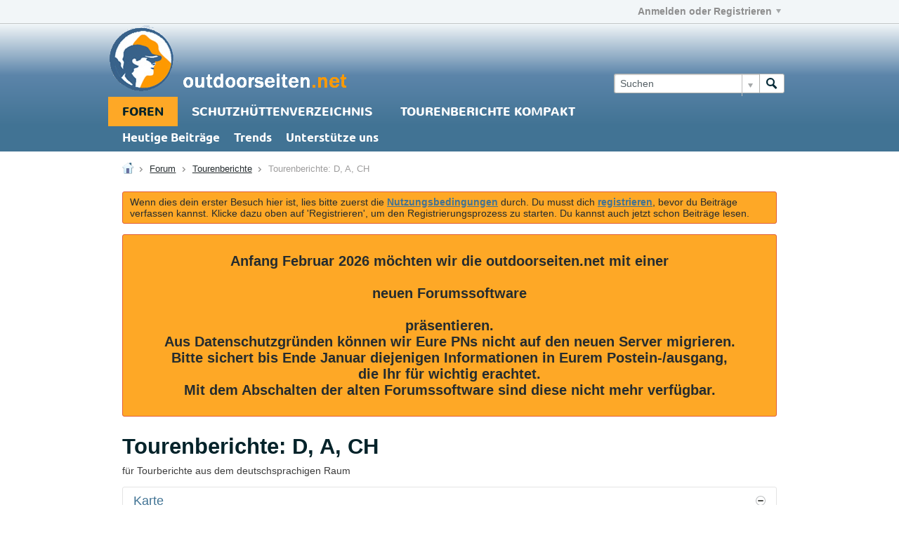

--- FILE ---
content_type: text/html; charset=UTF-8
request_url: https://www.outdoorseiten.net/vb5/forum/tourenberichte/tourenberichte-d-a-ch
body_size: 15690
content:
<!DOCTYPE html>
<html id="htmlTag" xmlns="http://www.w3.org/1999/xhtml" xml:lang="de" lang="de" dir="ltr">
<head>
	
	
	<base href="https://www.outdoorseiten.net/vb5/" />
	
		<link rel="Shortcut Icon" href="favicon.ico" type="image/x-icon" />
	

	
	
	
		
		
	

	

	
	<link rel="stylesheet" type="text/css" href="core/cache/css/style00063l/1684078319-main-cssnormalization.css" />
<link rel="stylesheet" type="text/css" href="core/cache/css/style00063l/1684078319-main.css" />

<script type="text/javascript" src="js/header-rollup-570.js"></script>

	
	
		<meta property="og:site_name" content="outdoorseiten.net" />
		<meta property="og:description" content="für Tourberichte aus dem deutschsprachigen Raum" />
		<meta property="og:url" content="https://www.outdoorseiten.net/vb5/forum/tourenberichte/tourenberichte-d-a-ch" />
		
		<meta property="og:type" content="website" />
	
	<link rel="sitemap" href="xmlsitemap.php" type="application/xml" />

	
		<meta name="google-site-verification" content="oz8Hir5SzB5WpQ8Bl8Fj_mUbiiiDQKJD7kvHeGPxl9o" />
	
	
	<link rel="canonical" href="https://www.outdoorseiten.net/vb5/forum/tourenberichte/tourenberichte-d-a-ch" />

	
	<meta name="viewport" content="width=device-width, initial-scale=1, viewport-fit=cover" />

	
	
	
		
		
		
	

	
	
	
		

	<title>
		
			
			Tourenberichte: D, A, CH - 
		
		outdoorseiten.net
	</title>

	<meta name="description" content="für Tourberichte aus dem deutschsprachigen Raum" />
	<meta name="generator" content="vBulletin 5.7.0" />

	
	

	<link rel="stylesheet" type="text/css" href="core/cache/css/style00063l/1684078319-css_login.css" />
<link rel="stylesheet" type="text/css" href="core/cache/css/style00063l/1684078319-css_additional.css" />

<script type="text/javascript">
		if (location.hash) {
			document.write('<style type="text/css"> a.anchor { display:none;} <\/style>');
		}

		var uploadUrlTarget = "https://www.outdoorseiten.net/vb5/uploader/url";
		var pageData = {
			"baseurl": "https://www.outdoorseiten.net/vb5",
			"baseurl_path": "/vb5/",
			"baseurl_core": "https://www.outdoorseiten.net/vb5/core",
			"baseurl_pmchat": "https://www.outdoorseiten.net/vb5/pmchat/chat",
			"pageid": "121",
			"pagetemplateid": "47",
			"channelid": "49",
			"nodeid": "49",
			"userid": "0",
			"username": "Gast",
			"musername": "Gast",
			"user_startofweek": "1",
			
			"user_lang_pickerdateformatoverride": "d.m.Y",
			"user_editorstate": "",
			"textDirLeft": "left",
			"textDirRight": "right",
			"textdirection": "ltr",
			"can_use_sitebuilder": "",
			"cookie_prefix": "ods5",
			"cookie_path": "/",
			"cookie_domain": "",
			"inlinemod_cookie_name": "inlinemod_nodes",
			
				"pagenum": "1",
			
			"languageid": "3",
			"threadmarking": "2",
			"lastvisit": "1769043847",
			"phrasedate": "1762680299",
			"optionsdate": "1747216241",
			
			"current_server_datetime": "1769043847",
			"simpleversion": "v=570",
			
			"showhv_post": "",
			"nextcron": "1769043900",
			"securitytoken": "guest",
			"privacystatus": "0",
			"flash_message": "",
			"registerurl": "https://www.outdoorseiten.net/vb5/register",
			"activationurl": "https://www.outdoorseiten.net/vb5/activateuser",
			"helpurl": "https://www.outdoorseiten.net/vb5/help",
			"contacturl": "https://www.outdoorseiten.net/vb5/contact-us",
			"datenow": "22.01.2026"
		};
		
		

	</script>
	
	<!-- Hier können ODS-Eigene CSS-Informationen abgelegt werden
<!-- odsCSS -->
<link rel="stylesheet" type="text/css" href="/vb5/core/userscript/odsGlobal/odsCSS.css"/>
<link rel="stylesheet" type="text/css" href="/vb5/core/userscript/odsMR/odsMRCSS.css"/>

<script type="text/javascript" src="/vb5/core/userscript/odsGlobal/odsGlobal.js"></script>

<link rel="next" href="https://www.outdoorseiten.net/vb5/forum/tourenberichte/tourenberichte-d-a-ch/page2" />
</head>

	







	

<body id="vb-page-body" class="l-desktop page121 vb-page view-mode logged-out" itemscope itemtype="http://schema.org/WebPage" data-usergroupid="1" data-styleid="63">
<script type="text/javascript">
	vBulletin.Responsive.Debounce.checkBrowserSize();
</script>




	


<div class="b-top-menu__background b-top-menu__background--sitebuilder js-top-menu-sitebuilder h-hide-on-small h-hide">
	<div class="b-top-menu__container">
		<ul class="b-top-menu b-top-menu--sitebuilder js-top-menu-sitebuilder--list js-shrink-event-parent">
			
		</ul>
	</div>
</div>

<nav class="b-top-menu__background js-top-menu-user">
	<div class="b-top-menu__container">
		<ul class="b-top-menu b-top-menu--user js-top-menu-user--list js-shrink-event-parent">
			




	



	<li class="b-top-menu__item b-top-menu__item--no-left-divider b-top-menu__item--no-right-divider username-container js-shrink-event-child">

		<div class="b-comp-menu-dropdown b-comp-menu-dropdown--headerbar js-comp-menu-dropdown b-comp-menu-dropdown--open-on-hover js-login-menu">
			<div id="lnkLoginSignupMenu" class="b-comp-menu-dropdown__trigger js-comp-menu-dropdown__trigger b-comp-menu-dropdown__trigger--arrow b-comp-menu-dropdown__trigger--headerbar js-button" tabindex="0">
				Anmelden oder Registrieren
			</div>

			<ul class="b-comp-menu-dropdown__content js-comp-menu-dropdown__content b-comp-menu-dropdown__content--right">

				<li class="b-comp-menu-dropdown__content-item js-comp-menu-dropdown__content-maintain-menu b-comp-menu-dropdown__content-item--no-hover">
					

<div class='js-login-form-main-container login-form-main-container'>

<div class="js-error-box error h-margin-bottom-l h-hide"></div>

<div class="js-login-message-box login-message-box h-hide">
	<div class="h-center-container"><div class="h-center">Meldet an...</div></div>
</div>

<form action="" method="post" class="h-clearfix js-login-form-main ">
	<div class="login-fieldset table">
		<div class="tr">
			
				
					
				
			
			<span class="td">
				<input type="text" name="username" value="" class="js-login-username b-form-input__input b-form-input__input--full" placeholder="Benutzer/E-Mail" />
			</span>
		</div>
		<div class="tr">
			<span class="td">
				<input type="password" autocomplete="off" name="password" class="js-login-password b-form-input__input b-form-input__input--full" placeholder="Kennwort" />
			</span>
		</div>
	</div>

	
	
		<div class="h-warning h-text-size--11">Indem Du Dich mit Deinem Konto anmeldest, stimmst Du unserer <a href="privacy" target="_blank">Datenschutzerklärung</a> und der Verarbeitung sowie der Speicherung personenbezogener Daten, wie darin beschrieben, zu.</div>
		<input type="hidden" name="privacyconsent" value="1" />
	

	<div class="secondary-controls h-left h-clear-left h-margin-top-s">
		<label><input type="checkbox" name="rememberme"  /><acronym style="border-bottom: 1px dotted #000000; cursor: help;" title="Du bleibst angemeldet, bis Du Dich selbst abmeldest.">angemeldet bleiben?</acronym></label>
	</div>

	<div class="primary-controls h-right h-clear-right h-margin-top-s">
		<button type="button" class="js-login-button b-button b-button--primary">Anmelden</button>
	</div>

	<div class="secondary-controls h-left h-clear-left">
		<a href="https://www.outdoorseiten.net/vb5/lostpw" class='b-link lost-password-link'>Benutzername oder Kennwort vergessen?</a>
	</div>

	<div class="primary-controls h-right h-clear-right">
		
			
			
			
		
		oder <a id="idLoginSignup" href="https://www.outdoorseiten.net/vb5/register?urlpath=aHR0cHM6Ly93d3cub3V0ZG9vcnNlaXRlbi5uZXQvdmI1L2ZvcnVtL3RvdXJlbmJlcmljaHRlL3RvdXJlbmJlcmljaHRlLWQtYS1jaA%3D%3D" target="_top">Registrieren</a>
	</div>

</form>
</div>
				</li>

				
				

				<li id="externalLoginProviders" class="b-comp-menu-dropdown__content-item js-comp-menu-dropdown__content-maintain-menu b-comp-menu-dropdown__content-item--no-hover js-external-login-providers h-clearfix h-hide-imp">
					<span class="h-left h-margin-left-s h-margin-top-s">Anmelden mit</span>
					
					
					
			

			

				</li>

			</ul>

		</div>

	</li>

	

		</ul>
	</div>
</nav>

<div id="sitebuilder-wrapper" class="noselect h-clearfix h-hide-on-small">
	
</div>

<div class="main-navbar-bottom-line"></div>

<div id="outer-wrapper">
<div id="wrapper">

	
	<div id="header-axd" class="header-edit-box axdnum_1 h-clearfix">
		
		<div class="axd-container axd-container_header">
			<div class="admin-only">
				
			</div>
			<div class="axd axd_header">
				
			</div>
		</div>
		<div class="axd-container axd-container_header2">
			<div class="admin-only">
				
			</div>
			<div class="axd axd_header2">
				
			</div>
		</div>
	</div>
	
	
	
	<header class="b-top-background__header-mainnav-subnav">

		
		<div class="b-top-background__header-mainnav">

			
			<div id="header" class="noselect">
				<div class="header-cell">
					
					<div class="site-logo header-edit-box">
						<a href="https://www.outdoorseiten.net/vb5/"><img src="filedata/fetch?filedataid=10254" data-orig-src="filedata/fetch?filedataid=10254" alt="Logo" title="Powered by vBulletin" /></a>
					</div>
				</div>
				<div class="toolbar">
					<ul class="h-right">
						
						
						
						<li class="search-container">
							<form id="searchForm" action="https://www.outdoorseiten.net/vb5/search" class="h-left" method="GET">
								<div class="h-left">

									
									<div class="search-box h-clearfix">

										<div class="search-term-container">

											<input type="text" name="q" id="q" placeholder="Suchen" class="search-term b-form-input__input b-form-input__input--shadow" autocomplete="off" />

											<div class="search-menu-container h-clearfix">
												<div class="vertical-divider-left"></div>
												<div class="b-comp-menu-dropdown js-comp-menu-dropdown b-comp-menu-dropdown--open-on-hover b-comp-menu-dropdown--header-search">
													<div class="b-comp-menu-dropdown__trigger js-comp-menu-dropdown__trigger b-comp-menu-dropdown__trigger--arrow js-button" tabindex="0"></div>
													<ul class="b-comp-menu-dropdown__content js-comp-menu-dropdown__content">

	<li class="b-comp-menu-dropdown__content-item b-comp-menu-dropdown__content-item--first b-comp-menu-dropdown__content-item--no-hover js-comp-menu-dropdown__content-maintain-menu">

		<div class="searchPopupBody">

			<label><input type="checkbox" name="searchFields[title_only]" class="searchFields_title_only" value="1" />Nur in Titel suchen</label>

			

			
				
				
					<label><input type="checkbox" name="searchFields[channel][]" class="searchFields_channel" value="49" />Nur in Tourenberichte: D, A, CH suchen</label>
				
			

			<div class="b-button-group h-margin-top-xs">
				<button type="submit" id="btnSearch-popup" class="b-button b-button--primary">Suchen</button>
			</div>

		</div>

		<input type="hidden" name="searchJSON" value="" />
	</li>

	<li class="b-comp-menu-dropdown__content-item js-comp-menu-dropdown__content-maintain-menu">
		<a href="#" id="btnAdvSearch" class="adv-search-btn">Erweiterte Suche</a>
	</li>

</ul>
												</div>
											</div>

										</div>

										<button type="submit" id="btnSearch" class="search-btn" title="Suchen"><span class="b-icon b-icon__search"></span></button>

									</div>

								</div>
							</form>
						</li>
						
					</ul>
				</div>
				
			</div>

			
			<nav id="channel-tabbar" class="h-clearfix noselect">
				<ul class="channel-tabbar-list h-left b-comp-menu-horizontal js-comp-menu-horizontal js-comp-menu--dropdown-on-small b-comp-menu-dropdown--inactive js-comp-menu-dropdown__content--main-menu h-hide-on-small js-shrink-event-parent">

					
						
					

					
					
					
						
						
						
						<li class="current section-item js-shrink-event-child">
							<a   href="" class="h-left navbar_home">Foren</a>
							
								<span class="channel-tabbar-divider"></span>
							
							<span class="mobile dropdown-icon"><span class="icon h-right"></span></span>
						</li>
					
						
						
						
						<li class=" section-item js-shrink-event-child">
							<a  SHV href="https://www.outdoorseiten.net/shv" class="h-left navbar_shv_beta">Schutzhüttenverzeichnis</a>
							
								<span class="channel-tabbar-divider"></span>
							
							<span class="mobile dropdown-icon"><span class="icon h-right"></span></span>
						</li>
					
						
						
						
						<li class=" section-item js-shrink-event-child">
							<a  title="Hier kannst Du Tourenberichte nach Belieben „zusammenstutzen“.&#013;&#010;Zum Beispiel Bilder, Autoreninfo oder Posts ausblenden.&#013;&#010;Warum?&#013;&#010;Damit Du die Berichte in übersichtlicher Form über Deinen Browser downloaden und dann offline nutzen kannst.&#013;&#010;Näheres findest Du in der Hilfe. Oder Du fängst gleich an mit den Einstellungen, das Zahnrädchen, das Du rechts oben in jedem Bericht findest.&#013;&#010;&#013;&#010;Viel Spaß!&#013;&#010;Dein outdoorseiten.net e.V." href="https://www.outdoorseiten.net/archiv" class="h-left navbar_archiv">Tourenberichte Kompakt</a>
							
							<span class="mobile dropdown-icon"><span class="icon h-right"></span></span>
						</li>
					
					
				</ul>
			</nav>


		</div>


		
		<nav id="channel-subtabbar" class="h-clearfix  h-hide-on-small h-block js-channel-subtabbar">
			<ul class="h-left channel-subtabbar-list js-channel-subtabbar-list js-shrink-event-parent">
				
					
					
					<li class=" js-shrink-event-child">
						<a   href="search?searchJSON=%7B%22last%22%3A%7B%22from%22%3A%22lastDay%22%7D%2C%22view%22%3A%22topic%22%2C%22starter_only%22%3A+1%2C%22sort%22%3A%7B%22lastcontent%22%3A%22desc%22%7D%2C%22exclude_type%22%3A%5B%22vBForum_PrivateMessage%22%5D%7D" class="navbar_todays_posts">Heutige Beiträge</a>
					</li>
				
					
					
					<li class=" js-shrink-event-child">
						<a   href="trends" class="navbar_trends">Trends</a>
					</li>
				
					
					
					<li class=" js-shrink-event-child">
						<a target='_blank'  href="help#community_verein/verein_membership" class="navbar_untersttze_uns">Unterstütze uns</a>
					</li>
				
			</ul>
		</nav>


	</header>


	

	
	
		
		<nav class="breadcrumbs-wrapper">
		<ul id="breadcrumbs" class="h-clearfix" itemprop="breadcrumb">
			<li class="crumb">
				<a class="crumb-link h-flex-valign-center" href="">
					<span class="b-icon b-icon__home" title="Startseite"></span>
				</a>
			</li>
			
				
					
					
				
				<li class="crumb">
					<span class="b-icon b-icon__chevron-right--gray separator"></span>
					
						<a class="crumb-link" href="https://www.outdoorseiten.net/vb5/forum">Forum</a>
					
				</li>
			
				
					
					
				
				<li class="crumb">
					<span class="b-icon b-icon__chevron-right--gray separator"></span>
					
						<a class="crumb-link" href="https://www.outdoorseiten.net/vb5/forum/tourenberichte">Tourenberichte</a>
					
				</li>
			
				
					
					
				
				<li class="crumb">
					<span class="b-icon b-icon__chevron-right--gray separator"></span>
					
						Tourenberichte: D, A, CH
					
				</li>
			
		</ul>
		</nav>
	

	

	
	

	

	

<ul id="notices" class="notices">
	
	
		
		<li class="notice restore" data-notice-id="2" data-notice-persistent="1">Wenn dies dein erster Besuch hier ist, lies bitte zuerst die <a href="help" target="_blank"><b>Nutzungsbedingungen</b></a>
		durch. Du musst dich <a href="register.php" target="_blank"><b>registrieren</b></a>,
		bevor du Beiträge verfassen kannst. Klicke dazu oben auf 'Registrieren', um den Registrierungsprozess zu
		starten. Du kannst auch jetzt schon Beiträge lesen.</li>
	
		
		<li class="notice restore" data-notice-id="8" data-notice-persistent="1"><center><h1>Anfang Februar 2026 möchten wir die outdoorseiten.net mit einer<br><br>neuen Forumssoftware<br><br> präsentieren.<br />
Aus Datenschutzgründen können wir Eure PNs nicht auf den neuen Server migrieren.<br>Bitte sichert bis Ende Januar diejenigen Informationen in Eurem Postein-/ausgang,<br>die Ihr für wichtig erachtet.<br>Mit dem Abschalten der alten Forumssoftware sind diese nicht mehr verfügbar.</center></li>
	
</ul>


	


	
	<main id="content">
		<div class="canvas-layout-container js-canvas-layout-container">

<div id="canvas-layout-full" class="canvas-layout" data-layout-id="1">

	

	

		
	



	



<!-- row -->
<div class="canvas-layout-row l-row no-columns h-clearfix">

	
	

	

		
		
		

		
	





	



	



	




	
	







<!-- section 200 -->



<div class="canvas-widget-list section-200 js-sectiontype-global_after_breadcrumb h-clearfix l-col__large-12 l-col__small--full l-wide-column">

	

	
	<!-- *** START WIDGET widgetid:56, widgetinstanceid:260, template:widget_pagetitle *** -->
	
	


	
	





	
	
	







	




	



<div class="b-module canvas-widget default-widget page-title-widget widget-no-header-buttons widget-no-border" id="widget_260" data-widget-id="56" data-widget-instance-id="260">
	
	<div class="widget-header h-clearfix">
		
		

		<div class="module-title h-left">
			
				<h1 class="main-title js-main-title hide-on-editmode">Tourenberichte: D, A, CH</h1>
				
				
				
			
		</div>
		
			<div class="module-buttons">
				
					<span class="toggle-button module-button-item collapse" title="Einklappen" data-toggle-title="Aufklappen"><span class="b-icon b-icon__toggle-collapse">Einklappen</span></span>
				
			</div>
		
	</div>
	


	
	

</div>
	<!-- *** END WIDGET widgetid:56, widgetinstanceid:260, template:widget_pagetitle *** -->


	

</div>

	

</div>

	

		
	



	



<!-- row -->
<div class="canvas-layout-row l-row no-columns h-clearfix">

	
	

	

		
		
		

		
	





	



	



	




	
	







<!-- section 2 -->



<div class="canvas-widget-list section-2 js-sectiontype-notice h-clearfix l-col__large-12 l-col__small--full l-wide-column">

	

	
	<!-- *** START WIDGET widgetid:36, widgetinstanceid:191, template:widget_announcement *** -->
	
	


	
	





<div class="b-module canvas-widget default-widget announcement-widget empty" id="widget_191" data-widget-id="36" data-widget-instance-id="191">
	
	<div class="widget-header h-clearfix">
		
		
			
		

		<div class="module-title h-left">
			
				<h1 class="main-title js-main-title hide-on-editmode">Ankündigung</h1>
				
				
				
			
		</div>
		
			<div class="module-buttons">
				
					<span class="toggle-button module-button-item collapse" title="Einklappen" data-toggle-title="Aufklappen"><span class="b-icon b-icon__toggle-collapse">Einklappen</span></span>
				
			</div>
		
	</div>
	

	<div class="widget-content">
		
			
				Keine Ankündigung bisher.
				
			
				
	</div>
</div>
	<!-- *** END WIDGET widgetid:36, widgetinstanceid:191, template:widget_announcement *** -->

	<!-- *** START WIDGET widgetid:71, widgetinstanceid:193, template:widget_channeldescription *** -->
	
	


	
	


<div class="b-module b-module--hide-xsmall b-module--flush-vertical canvas-widget channel-description-widget default-widget widget-no-header-buttons widget-no-border" id="widget_193" data-widget-id="71" data-widget-instance-id="193" data-node-id="49">

	

		
		<p class="channel-desc">für Tourberichte aus dem deutschsprachigen Raum</p>

	
</div>
	<!-- *** END WIDGET widgetid:71, widgetinstanceid:193, template:widget_channeldescription *** -->

	<!-- *** START WIDGET widgetid:75, widgetinstanceid:194, template:widget_displaytemplate *** -->
	
	


	
	



	



	


<div class="b-module canvas-widget displaytemplate-widget" id="widget_194" data-widget-id="75" data-widget-instance-id="194">
	
	<div class="widget-header h-clearfix">
		
			
		
		
			
		

		<div class="module-title h-left">
			
				<h1 class="main-title js-main-title hide-on-editmode">Karte</h1>
				
				
				
			
		</div>
		
			<div class="module-buttons">
				
					<span class="toggle-button module-button-item collapse" title="Einklappen" data-toggle-title="Aufklappen"><span class="b-icon b-icon__toggle-collapse">Einklappen</span></span>
				
			</div>
		
	</div>
	

	<div class="widget-content">
		
			<div id="ODS-map" style="height:400px; border: 1px solid black; z-index: 7"></div>
<div style="padding:5px"><b>Touren filtern:</b> &nbsp; 
	<input type="radio" class="ods_mapsel" name="ods_tt" value="-1" onchange="javascript:{odsFilterTT(this);}" checked="checked"> Alles &nbsp;&nbsp;
	<input type="radio" class="ods_mapsel" name="ods_tt" value="6"  onchange="javascript:{odsFilterTT(this);}"> Trekking &nbsp;&nbsp;
	<input type="radio" class="ods_mapsel" name="ods_tt" value="1"  onchange="javascript:{odsFilterTT(this);}"> Fahrrad &nbsp;&nbsp;
	<input type="radio" class="ods_mapsel" name="ods_tt" value="2"  onchange="javascript:{odsFilterTT(this);}"> Kanu &nbsp;&nbsp;
	<input type="radio" class="ods_mapsel" name="ods_tt" value="3"  onchange="javascript:{odsFilterTT(this);}"> Winter &nbsp;&nbsp;
	<input type="radio" class="ods_mapsel" name="ods_tt" value="4"  onchange="javascript:{odsFilterTT(this);}"> Beritten &nbsp;&nbsp;
	<!-- <input type="radio" class="ods_mapsel" name="ods_tt" value="5"  onchange="javascript:{odsFilterTT(this);}"> Motorisiert &nbsp;&nbsp; -->
	<input type="radio" class="ods_mapsel" name="ods_tt" value="0"  onchange="javascript:{odsFilterTT(this);}"> Sonstiges &nbsp;&nbsp;
</div>
<div id="odsKarteMeineReisen"></div>
<script type="text/javascript"> 
	"use strict";
	window.ODS = window.ODS || {};
	window.ODS.odsKarte = window.ODS.odsKarte || {};
	window.ODS.odsKarte.uebersicht = window.ODS.odsKarte.uebersicht || {};
	window.ODS.odsKarte.uebersicht.installiert = window.ODS.odsKarte.uebersicht.installiert || false;

	if (!window.ODS.odsKarte.uebersicht.installiert)
	{
		var scr = document.createElement('script');
		scr.type = "text/javascript";
		scr.async = "async";
		scr.onerror = function() {
			console.log("Das Script '/vb5/core/userscript/odsKarte/odsKarteUebersicht.js' konnte nicht geladen werden.",false);
		}
		scr.src = "/vb5/core/userscript/odsKarte/odsKarteUebersicht.js";
		scr.onload = function() { 
			odsKarteUebersichtInstall(0);
			if (pageData.channelid == "") odsKarteMeineReisen();//Das passiert nur auf der Seite mit dem Nutzerprofil
		}
		document.getElementsByTagName('head')[0].appendChild(scr);
	}
	else
	{
		if (pageData.channelid == "") odsKarteMeineReisen();//Das passiert nur auf der Seite mit dem Nutzerprofil
	}
</script>
		
	</div>
</div>
	<!-- *** END WIDGET widgetid:75, widgetinstanceid:194, template:widget_displaytemplate *** -->


	

</div>

	

</div>

	

		
	



	



<!-- row -->
<div class="canvas-layout-row l-row no-columns h-clearfix">

	
	

	

		
		
		

		
	





	



	



	




	
	

	
	







<!-- section 0 -->



<div class="canvas-widget-list section-0 js-sectiontype-primary js-sectiontype-secondary h-clearfix l-col__large-12 l-col__small--full l-wide-column">

	

	
	<!-- *** START WIDGET widgetid:9, widgetinstanceid:189, template:widget_subchannelsdisplay *** -->
	
	


	
	



	


<div class="b-module canvas-widget subchannel-widget widget-no-border widget-no-header admin-only" id="widget_189" data-widget-id="9" data-widget-instance-id="189">
	
	<div class="widget-content">

		
			
			
				
			

			<table class="forum-list-container stretch">
<tr class="forum-list-header">
	<th class="header-forum"><span>Foren</span></th>
	<th class="header-topics"><span>Themen</span></th>
	<th class="header-posts"><span>Beiträge</span></th>
	<th class="header-lastpost"><span>Letzter Beitrag</span></th>
</tr>

	</table>
	<div class="conversation-empty">Keine Foren gefunden</div>

<div class="list-footer"><a href="#" class="markchannelsread">Kanäle als gelesen markieren</a></div>

						
	</div>
</div>
	<!-- *** END WIDGET widgetid:9, widgetinstanceid:189, template:widget_subchannelsdisplay *** -->

	<!-- *** START WIDGET widgetid:7, widgetinstanceid:190, template:widget_channeldisplay *** -->
	
	


	
	




	












<div class="b-module canvas-widget channel-content-widget forum-channel-content-widget default-widget widget-no-header-buttons widget-no-border" id="widget_190" data-widget-id="7" data-widget-instance-id="190" data-node-id="49" data-widget-default-tab="#topic-tab" data-canviewtopiccontent="1">
	

		
		
			
			
				
			
		
		

		<div class="widget-content">
			
			
			
			
			
				
				<div class="channel-controls h-right h-clear b-button-group h-margin-bottom-l js-movable-toolbar-button-container">
					
				</div>
			

			<div class="channel-conversation-list-wrapper block widget-tabs ui-tabs h-clear">
				<a id="channel-module-top" class="anchor js-module-top-anchor"></a>
				<div class="blockhead widget-tabs-nav">
					<ul class="ui-tabs-nav b-comp-menu-horizontal js-module-tab-menu js-comp-menu-horizontal js-comp-menu--dropdown-on-xsmall b-comp-menu-dropdown--inactive" data-allow-history="1">
						
							
								<li class="ui-tabs-active"><a href="#topic-tab">Themen</a></li>
								<li><a href="#activity-stream-tab">Letzte Aktivität</a></li>
								<li><a href="#subscribed-tab">Meine Abonnements</a></li>
								<li><a href="#media-tab">Bilder</a></li>
							
						
					</ul>
				</div>

				<div class="blockbody widget-tabs-panel h-clearfix">
					
						<div id="activity-stream-tab" class="h-hide">
							
							
							
							
							

							
							
							
								
							
								
							
								
							
								
							
								
							
								
							
								
							
								
							
								
							
								
							
								
							
								
							
								
							
								
							
								
							
								
							
								
							
								
							
								
							
								
							
								
							
								
							
								
							
								
							

							
							
	





	











<div class="conversation-toolbar-wrapper  top h-clear hide-on-editmode
	
		scrolltofixed-floating
		scrolltofixed-top
	
" data-allow-history="1">
	<div class="conversation-toolbar">


		

		

			<ul class="toolset-left js-shrink-event-parent ">

				
				<li class="conversation-toolbar-height-shim js-shrink-event-child">
					<div class="b-button">&nbsp;</div>
				</li>

				

				

				

				

				
				

				
				
				

				<!-- new conversation button -->
				
				
				
				
				
				
				<!-- /new conversation button -->

				
				

				
					
				
				
				

				
				
				
				
				
				
				
				

				
				

			</ul>
		
		

		

		<ul class="toolset-right js-shrink-event-parent">

			

			
			
				
			

			
			
				<li class="toolbar-pagenav js-toolbar-pagenav h-hide-on-xsmall js-shrink-event-child">
					<div class="toolbar-pagenav-wrapper">
						<!-- Page Nav controls -->











<div class="pagenav-controls ">
	<form class="pagenav-form h-clearfix" action="https://www.outdoorseiten.net/vb5/forum/tourenberichte/tourenberichte-d-a-ch">
		<input type="hidden" class="defaultpage" value="1" />
		
		<div class="pagenav h-left">
			Seite <input type="text" name="page" class="js-pagenum textbox h-padding-horiz-none b-form-input__input--shadow" value="1" /> von <span class="pagetotal">1</span>
		</div>

		<div class="horizontal-arrows h-left">
			<a  class="arrow left-arrow h-disabled"  title="Vorherige Seite" rel="prev"><span class="vb-icon vb-icon-arrow-left"></span></a>
			<a  class="arrow right-arrow h-disabled"  title="Nächste Seite" rel="next"><span class="vb-icon vb-icon-arrow-right"></span></a>
		</div>
	</form>	
</div>
					</div>
				</li>
				
					<li class="h-hide-on-xsmall js-shrink-event-child">
						<div class="toolbar-divider">
							<span class="toolbar-divider-inner"></span>
						</div>
					</li>
				
			

			
				<li class="toolbar-filter toolbar-filter-top js-shrink-event-child">
					<div class="filter-wrapper h-clearfix js-button" tabindex="0">
						<div class="label h-left">Filter</div>
						<div class="arrow vb-icon-wrapper h-left"><span class="vb-icon vb-icon-triangle-down-wide"></span></div>
					</div>
				</li>
			

			

			
		</ul>
	</div>


	

	
		
			
		
		
		<form action="activity/get" method="post" class="toolbar-filter-overlay h-clearfix">
			<input type="hidden" name="nodeid" value="49" />
			<input type="hidden" name="view" value="activity" />
			
			
			
			
			
				<input type="hidden" name="per-page" value="10" />
				<input type="hidden" name="pagenum" value="1" />
			
			
				<input type="hidden" name="maxpages" value="20" />
			
			
			
				<input type="hidden" name="userid" value="0" />
			
			
			
			<input type="hidden" name="showChannelInfo" value="1" />
			<ul class="filter-options-list">
				
				
				<li>
					<div class="filter-header">Zeit</div>
					<div class="filter-options">
						
						
						
						
						
						
						
						
						
							
						
						
						
						

						
							<label><input type="radio" name="filter_time" value="time_all" /><span>Jederzeit</span></label>
						
						<label><input type="radio" name="filter_time" value="time_today" /><span>Heute</span></label>
						<label><input type="radio" name="filter_time" value="time_lastweek" /><span>Letzte Woche</span></label>
						<label><input type="radio" name="filter_time" value="time_lastmonth" checked="checked" class="js-default-checked" /><span>Letzter Monat</span></label>
					</div>
				</li>
				

				
				<li>
					<div class="filter-header">Beantwortet</div>
					<div class="filter-options">
						
						
							
						
						
							
								
							
							
								
							
							
							
						
							
								
							
							
								
							
							
							
						
							
								
							
							
								
							
							
							
						
						<label><input type="radio" name="filter_has_answer" value="-1" checked="checked" class="js-default-checked" /><span>Beliebiges Thema</span></label>
						<label><input type="radio" name="filter_has_answer" value="0" /><span>Nicht Beantwortet</span></label>
						<label><input type="radio" name="filter_has_answer" value="1" /><span>Beantwortet</span></label>
					</div>
				</li>
				

				
				<li>
					<div class="filter-header">Anzeigen</div>
					<div class="filter-options">
						
						
						
						
						
						
						
						
						
						
						
						
						
						
						
							
						
						
						
						

						<label><input type="radio" name="filter_show" value="show_all" checked="checked" class="js-default-checked" /><span>Alle</span></label>
						<label><input type="radio" name="filter_show" value="vBForum_Text" /><span>Nur Diskussionen</span></label>
						<label><input type="radio" name="filter_show" value="vBForum_Gallery" /><span>Nur Bilder</span></label>
						<label><input type="radio" name="filter_show" value="vBForum_Video" /><span>Nur Videos</span></label>
						<label><input type="radio" name="filter_show" value="vBForum_Link" /><span>Nur Links</span></label>
						<label><input type="radio" name="filter_show" value="vBForum_Poll" /><span>Nur Umfragen</span></label>
						<label><input type="radio" name="filter_show" value="vBForum_Event" /><span>Nur Termine</span></label>
					</div>
				</li>
				
				
				
				
				<li>
					<div class="filter-header">Neue Themen</div>
					<div class="filter-options">
						
						
						
						
						
							
						
						
						
						

						<label><input type="radio" name="filter_new_topics" value="1" /><span>an</span></label>
						<label><input type="radio" name="filter_new_topics" value="0" checked="checked" class="js-default-checked" /><span>aus</span></label>
					</div>
				</li>
				
				
				

				

				
				<!-- end if prefixsets -->
			</ul>
		</form>

		

		<div class="filtered-by h-clearfix h-hide">
			<label>Gefiltert nach:</label>
			<div class="filter-text-wrapper h-left">
				
				
				
			</div>
			<a href="#" class="clear-all h-hide">Alles löschen</a>
		</div>
		<div class="new-conversations-strip"><span></span> neue Beiträge</div>
	
</div>



	<div class="h-show-on-xsmall h-right h-margin-top-l js-under-toolbar-pagenav h-margin-bottom-m">
		


	



	


<div class="pagenav-container h-clearfix noselect h-hide pagenav-container--no-margin">
	<div class="js-pagenav pagenav h-right js-shrink-event-parent" data-baseurl="https://www.outdoorseiten.net/vb5/forum/tourenberichte/tourenberichte-d-a-ch">

		

		
		
			<a class="js-pagenav-button js-pagenav-prev-button b-button b-button--secondary h-hide-imp js-shrink-event-child" data-page="0" href="" tabindex="0">Vorherige</a>
		

		
		
		
		
		
		<a class="js-pagenav-button b-button b-button--narrow js-shrink-event-child b-button--secondary js-pagenav-button--template h-hide-imp" data-page="0" href="https://www.outdoorseiten.net/vb5/forum/tourenberichte/tourenberichte-d-a-ch" tabindex="0">template</a>

		
		
			<a class="js-pagenav-button js-pagenav-next-button b-button b-button--secondary h-hide-imp js-shrink-event-child" data-page="0" href="" tabindex="0">Weiter</a>
		

	</div>
</div>
	</div>


							

							<ul class="conversation-list list-container stream-view stream-view-full-width activity-view h-clearfix h-hide">
								
							</ul>

							<div class="conversation-empty">Es gibt keine Unterhaltungen in diesem Kanal.</div>

							


	



	


<div class="pagenav-container h-clearfix noselect h-hide">
	<div class="js-pagenav pagenav h-right js-shrink-event-parent" data-baseurl="https://www.outdoorseiten.net/vb5/forum/tourenberichte/tourenberichte-d-a-ch">

		

		
		
			<a class="js-pagenav-button js-pagenav-prev-button b-button b-button--secondary h-hide-imp js-shrink-event-child" data-page="0" tabindex="0">Vorherige</a>
		

		
		
		
		
		
		<a class="js-pagenav-button b-button b-button--narrow js-shrink-event-child b-button--secondary js-pagenav-button--template h-hide-imp" data-page="0" tabindex="0">template</a>

		
		
			<a class="js-pagenav-button js-pagenav-next-button b-button b-button--secondary h-hide-imp js-shrink-event-child" data-page="0" tabindex="0">Weiter</a>
		

	</div>
</div>

						</div>
					
					
					
						<div id="subscribed-tab" class="h-hide">
							
							
							
							
							
							
							

							
							
								
								
							

							

							
							
							
	





	











<div class="conversation-toolbar-wrapper  top h-clear hide-on-editmode
	
		scrolltofixed-floating
		scrolltofixed-top
	
" data-allow-history="1">
	<div class="conversation-toolbar">


		

		
			
			<div class="toolset-left">

				
				<div class="conversation-toolbar-height-shim js-shrink-event-child">
					<div class="b-button">&nbsp;</div>
				</div>

			</div>
		
		

		

		<ul class="toolset-right js-shrink-event-parent">

			

			
			
				
			

			
			

			
				<li class="toolbar-filter toolbar-filter-top js-shrink-event-child">
					<div class="filter-wrapper h-clearfix js-button" tabindex="0">
						<div class="label h-left">Filter</div>
						<div class="arrow vb-icon-wrapper h-left"><span class="vb-icon vb-icon-triangle-down-wide"></span></div>
					</div>
				</li>
			

			

			
		</ul>
	</div>


	

	
		
			
		
		
		<form action="profile/ApplyFollowingFilter" method="post" class="toolbar-filter-overlay h-clearfix">
			<input type="hidden" name="nodeid" value="49" />
			<input type="hidden" name="view" value="subscribed" />
			
			
			
			
			
				<input type="hidden" name="per-page" value="10" />
				<input type="hidden" name="pagenum" value="1" />
			
			
				<input type="hidden" name="maxpages" value="20" />
			
			
			
				<input type="hidden" name="userid" value="0" />
			
			
			
			<input type="hidden" name="showChannelInfo" value="0" />
			<ul class="filter-options-list">
				
				
				<li>
					<div class="filter-header">Zeit</div>
					<div class="filter-options">
						
						
						
						
						
						
						
						
						
							
						
						
						
						

						
							<label><input type="radio" name="filter_time" value="time_all" /><span>Jederzeit</span></label>
						
						<label><input type="radio" name="filter_time" value="time_today" /><span>Heute</span></label>
						<label><input type="radio" name="filter_time" value="time_lastweek" /><span>Letzte Woche</span></label>
						<label><input type="radio" name="filter_time" value="time_lastmonth" checked="checked" class="js-default-checked" /><span>Letzter Monat</span></label>
					</div>
				</li>
				

				

				
				<li>
					<div class="filter-header">Anzeigen</div>
					<div class="filter-options">
						
						
						
						
						
						
						
						
						
						
						
						
						
						
						
							
						
						
						
						

						<label><input type="radio" name="filter_show" value="show_all" checked="checked" class="js-default-checked" /><span>Alle</span></label>
						<label><input type="radio" name="filter_show" value="vBForum_Text" /><span>Nur Diskussionen</span></label>
						<label><input type="radio" name="filter_show" value="vBForum_Gallery" /><span>Nur Bilder</span></label>
						<label><input type="radio" name="filter_show" value="vBForum_Video" /><span>Nur Videos</span></label>
						<label><input type="radio" name="filter_show" value="vBForum_Link" /><span>Nur Links</span></label>
						<label><input type="radio" name="filter_show" value="vBForum_Poll" /><span>Nur Umfragen</span></label>
						<label><input type="radio" name="filter_show" value="vBForum_Event" /><span>Nur Termine</span></label>
					</div>
				</li>
				
				
				
				
				
				

				

				
				<!-- end if prefixsets -->
			</ul>
		</form>

		

		<div class="filtered-by h-clearfix h-hide">
			<label>Gefiltert nach:</label>
			<div class="filter-text-wrapper h-left">
				
				
				
			</div>
			<a href="#" class="clear-all h-hide">Alles löschen</a>
		</div>
		<div class="new-conversations-strip"><span></span> neue Beiträge</div>
	
</div>




							
								<div class="conversation-empty">Bitte melde dich in deinem Konto an, um deine abonnierte Beiträge zu lesen.</div>
							
						</div>
					
					
						
						
						
						
						
						
						
						
						
						
						

						

							
								
							

							
							
								
							

							

							
								

							

							
								
							

							
								
								
							

							
							

							
								
							

							

							

							
								
							

							
							
								
							

							
							
							
							
							
							
							
							

							
							
							
							

							

							

							

							
								
							
							
							
								
							
								
							
								
							
								
							
							
								
								
								
									
									
								
									
									
								
									
									
								
									
									
								
									
									
								
									
									
								
									
									
								
									
									
								
									
									
								
									
									
								
									
									
								
									
									
								
									
									
								
									
									
								
									
									
								
									
									
								
									
									
								
									
									
								
									
									
								
									
									
								
									
									
								
									
									
								
									
									
								
									
									
								
									
									
								
									
									
								
									
									
								
							
								
								
								
									
									
								
									
									
								
									
									
								
									
									
								
									
									
								
									
									
								
									
									
								
									
									
								
									
									
								
									
									
								
									
									
								
									
									
								
									
									
								
									
									
								
									
									
								
									
									
								
									
									
								
									
									
								
									
									
								
									
									
								
									
									
								
									
									
								
									
									
								
									
									
								
									
									
								
									
									
								
									
									
								
							
								
								
								
									
									
								
									
									
								
									
									
								
									
									
								
									
									
								
									
									
								
									
									
								
									
									
								
									
									
								
									
									
								
									
									
								
									
									
								
									
									
								
									
									
								
									
									
								
									
									
								
									
									
								
									
									
								
									
									
								
									
									
								
									
									
								
									
									
								
									
									
								
									
									
								
									
									
								
									
									
								
									
									
								
							
								
								
								
									
									
								
									
									
								
									
									
								
									
									
								
									
									
								
									
									
								
									
									
								
									
									
								
									
									
								
									
									
								
									
									
								
									
									
								
									
									
								
									
									
								
									
									
								
									
									
								
									
									
								
									
									
								
									
									
								
									
									
								
									
									
								
									
									
								
									
									
								
									
									
								
									
									
								
									
									
								
									
									
								
							
								
								
								
									
									
								
									
									
								
									
									
								
									
									
								
									
									
								
									
									
								
									
									
								
									
									
								
									
									
								
									
									
								
									
									
								
									
									
								
									
									
								
									
									
								
									
									
								
									
									
								
									
									
								
									
									
								
									
									
								
									
									
								
									
									
								
									
									
								
									
									
								
									
									
								
									
									
								
									
									
								
									
									
								
							
								
								
								
									
									
								
									
									
								
									
									
								
									
									
								
									
									
								
									
									
								
									
									
								
									
									
								
									
									
								
									
									
								
									
									
								
									
									
								
									
									
								
									
									
								
									
									
								
									
									
								
									
									
								
									
									
								
									
									
								
									
									
								
									
									
								
									
									
								
									
									
								
									
									
								
									
									
								
									
									
								
									
									
								
							
								
								
								
									
									
								
									
									
								
									
									
								
									
									
								
									
									
								
									
									
								
									
									
								
									
									
								
									
									
								
									
									
								
									
									
								
									
									
								
									
									
								
									
									
								
									
									
								
									
									
								
									
									
								
									
									
								
									
									
								
									
									
								
									
									
								
									
									
								
									
									
								
									
									
								
									
									
								
									
									
								
									
									
								
							
								
								
								
									
									
								
									
									
								
									
									
								
									
									
								
									
									
								
									
									
								
									
									
								
									
									
								
									
									
								
									
									
								
									
									
								
									
									
								
									
									
								
									
									
								
									
									
								
									
									
								
									
									
								
									
									
								
									
									
								
									
									
								
									
									
								
									
									
								
									
									
								
									
									
								
									
									
								
									
									
								
									
									
								
							
								
								
								
									
									
								
									
									
								
									
									
								
									
									
								
									
									
								
									
									
								
									
									
								
									
									
								
									
									
								
									
									
								
									
									
								
									
									
								
									
									
								
									
									
								
									
									
								
									
									
								
									
									
								
									
									
								
									
									
								
									
									
								
									
									
								
									
									
								
									
									
								
									
									
								
									
									
								
									
									
								
									
									
								
							
								
								
								
									
									
								
									
									
								
									
									
								
									
									
								
									
									
								
									
									
								
									
									
								
									
									
								
									
									
								
									
									
								
									
									
								
									
									
								
									
									
								
									
									
								
									
									
								
									
									
								
									
									
								
									
									
								
									
									
								
									
									
								
									
									
								
									
									
								
									
									
								
									
									
								
									
									
								
									
									
								
									
									
								
							
						

						<div id="topic-tab" class="">
							
							
							
							
							
							

							
								
								
									
								
							

							
	





	











<div class="conversation-toolbar-wrapper  top h-clear hide-on-editmode
	
		scrolltofixed-floating
		scrolltofixed-top
	
" data-allow-history="1">
	<div class="conversation-toolbar">


		

		

			<ul class="toolset-left js-shrink-event-parent ">

				
				<li class="conversation-toolbar-height-shim js-shrink-event-child">
					<div class="b-button">&nbsp;</div>
				</li>

				

				

				

				

				
				

				
				
				

				<!-- new conversation button -->
				
				
				
				
				
				
				<!-- /new conversation button -->

				
				

				
					
				
				
				

				
				
				
				
				
				
				
				

				
				

			</ul>
		
		

		

		<ul class="toolset-right js-shrink-event-parent">

			

			
			
				
			

			
			
				<li class="toolbar-pagenav js-toolbar-pagenav h-hide-on-xsmall js-shrink-event-child">
					<div class="toolbar-pagenav-wrapper">
						<!-- Page Nav controls -->










	
	
	
	


<div class="pagenav-controls ">
	<form class="pagenav-form h-clearfix" action="https://www.outdoorseiten.net/vb5/forum/tourenberichte/tourenberichte-d-a-ch">
		<input type="hidden" class="defaultpage" value="1" />
		
		<div class="pagenav h-left">
			Seite <input type="text" name="page" class="js-pagenum textbox h-padding-horiz-none b-form-input__input--shadow" value="1" /> von <span class="pagetotal">129</span>
		</div>

		<div class="horizontal-arrows h-left">
			<a  class="arrow left-arrow h-disabled"  title="Vorherige Seite" rel="prev"><span class="vb-icon vb-icon-arrow-left"></span></a>
			<a  href="https://www.outdoorseiten.net/vb5/forum/tourenberichte/tourenberichte-d-a-ch/page2" data-orig-href="https://www.outdoorseiten.net/vb5/forum/tourenberichte/tourenberichte-d-a-ch/page2" class="arrow right-arrow " data-page="2" title="Nächste Seite" rel="next"><span class="vb-icon vb-icon-arrow-right"></span></a>
		</div>
	</form>	
</div>
					</div>
				</li>
				
					<li class="h-hide-on-xsmall js-shrink-event-child">
						<div class="toolbar-divider">
							<span class="toolbar-divider-inner"></span>
						</div>
					</li>
				
			

			
				<li class="toolbar-filter toolbar-filter-top js-shrink-event-child">
					<div class="filter-wrapper h-clearfix js-button" tabindex="0">
						<div class="label h-left">Filter</div>
						<div class="arrow vb-icon-wrapper h-left"><span class="vb-icon vb-icon-triangle-down-wide"></span></div>
					</div>
				</li>
			

			

			
		</ul>
	</div>


	

	
		
			
		
		
		<form action="activity/get" method="post" class="toolbar-filter-overlay h-clearfix">
			<input type="hidden" name="nodeid" value="49" />
			<input type="hidden" name="view" value="topic" />
			
			
				
					<input type="hidden" name="nolimit" value="1" />
				
					<input type="hidden" name="depth" value="1" />
				
					<input type="hidden" name="depth_exact" value="1" />
				
					<input type="hidden" name="view" value="topic" />
				
					<input type="hidden" name="context" value="channeldisplay" />
				
			
			
			
			
				<input type="hidden" name="per-page" value="10" />
				<input type="hidden" name="pagenum" value="1" />
			
			
				<input type="hidden" name="maxpages" value="0" />
			
			
			
				<input type="hidden" name="userid" value="0" />
			
			
			
			<input type="hidden" name="showChannelInfo" value="1" />
			<ul class="filter-options-list">
				
				
				<li>
					<div class="filter-header">Zeit</div>
					<div class="filter-options">
						
						
						
						
						
						
						
						
						
							
						
						
						
						

						
							<label><input type="radio" name="filter_time" value="time_all" checked="checked" class="js-default-checked" /><span>Jederzeit</span></label>
						
						<label><input type="radio" name="filter_time" value="time_today" /><span>Heute</span></label>
						<label><input type="radio" name="filter_time" value="time_lastweek" /><span>Letzte Woche</span></label>
						<label><input type="radio" name="filter_time" value="time_lastmonth" /><span>Letzter Monat</span></label>
					</div>
				</li>
				

				
				<li>
					<div class="filter-header">Beantwortet</div>
					<div class="filter-options">
						
						
							
						
						
							
								
							
							
								
							
							
							
						
							
								
							
							
								
							
							
							
						
							
								
							
							
								
							
							
							
						
						<label><input type="radio" name="filter_has_answer" value="-1" checked="checked" class="js-default-checked" /><span>Beliebiges Thema</span></label>
						<label><input type="radio" name="filter_has_answer" value="0" /><span>Nicht Beantwortet</span></label>
						<label><input type="radio" name="filter_has_answer" value="1" /><span>Beantwortet</span></label>
					</div>
				</li>
				

				
				<li>
					<div class="filter-header">Anzeigen</div>
					<div class="filter-options">
						
						
						
						
						
						
						
						
						
						
						
						
						
						
						
							
						
						
						
						

						<label><input type="radio" name="filter_show" value="show_all" checked="checked" class="js-default-checked" /><span>Alle</span></label>
						<label><input type="radio" name="filter_show" value="vBForum_Text" /><span>Nur Diskussionen</span></label>
						<label><input type="radio" name="filter_show" value="vBForum_Gallery" /><span>Nur Bilder</span></label>
						<label><input type="radio" name="filter_show" value="vBForum_Video" /><span>Nur Videos</span></label>
						<label><input type="radio" name="filter_show" value="vBForum_Link" /><span>Nur Links</span></label>
						<label><input type="radio" name="filter_show" value="vBForum_Poll" /><span>Nur Umfragen</span></label>
						<label><input type="radio" name="filter_show" value="vBForum_Event" /><span>Nur Termine</span></label>
					</div>
				</li>
				
				
				
				
				
				

				
				<li>
					<div class="filter-header">Sortiert nach</div>
					<div class="filter-options">
						
						
						
						
						
						
						
						
						
						
						
						
						
						
						
							
						
						
						
						

						
							<label><input type="radio" name="filter_sort" value="lastcontent" checked="checked" class="js-default-checked" /><span>Datum - letzte Aktualisierung</span></label>
							<label><input type="radio" name="filter_sort" value="created" /><span>Datum - gestartet am</span></label>
							<label><input type="radio" name="filter_sort" value="replies" /><span>Antworten</span></label>
							<label><input type="radio" name="filter_sort" value="title" /><span>Titel</span></label>
							<label><input type="radio" name="filter_sort" value="author" /><span>Benutzer</span></label>
							<label><input type="radio" name="filter_sort" value="votes" /><span>Likes</span></label>
						

					</div>
				</li>
				<li>
					<div class="filter-header">Anzeigenreihenfolge</div>
					<div class="filter-options">
						
						
						
						
						
							
						
						
						
						

						<label><input type="radio" name="filter_order" value="desc" checked="checked" class="js-default-checked" /><span>Absteigend</span></label>
						<label><input type="radio" name="filter_order" value="asc" /><span>Aufsteigend</span></label>
					</div>
				</li>
				

				
				<!-- end if prefixsets -->
			</ul>
		</form>

		

		<div class="filtered-by h-clearfix h-hide">
			<label>Gefiltert nach:</label>
			<div class="filter-text-wrapper h-left">
				
				
				
			</div>
			<a href="#" class="clear-all h-hide">Alles löschen</a>
		</div>
		<div class="new-conversations-strip"><span></span> neue Beiträge</div>
	
</div>



	<div class="h-show-on-xsmall h-right h-margin-top-l js-under-toolbar-pagenav h-margin-bottom-m">
		


	



	


<div class="pagenav-container h-clearfix noselect pagenav-container--no-margin">
	<div class="js-pagenav pagenav h-right js-shrink-event-parent" data-baseurl="https://www.outdoorseiten.net/vb5/forum/tourenberichte/tourenberichte-d-a-ch">

		
			
		

		
		
			<a class="js-pagenav-button js-pagenav-prev-button b-button b-button--secondary h-hide-imp js-shrink-event-child" data-page="0" href="" tabindex="0">Vorherige</a>
		

		
		
			

				
					
				

				
					
				

				
				

				<a class="js-pagenav-button b-button b-button--narrow js-shrink-event-child b-button--primary page js-pagenav-current-button js-pagenav-first-button" data-page="1" href="https://www.outdoorseiten.net/vb5/forum/tourenberichte/tourenberichte-d-a-ch" tabindex="0">1</a>

			

				
					
				

				

				
				

				<a class="js-pagenav-button b-button b-button--narrow js-shrink-event-child b-button--secondary" data-page="2" href="https://www.outdoorseiten.net/vb5/forum/tourenberichte/tourenberichte-d-a-ch/page2" tabindex="0">2</a>

			

				
					
				

				

				
				

				<a class="js-pagenav-button b-button b-button--narrow js-shrink-event-child b-button--secondary" data-page="3" href="https://www.outdoorseiten.net/vb5/forum/tourenberichte/tourenberichte-d-a-ch/page3" tabindex="0">3</a>

			

				
					
				

				

				
				

				<a class="js-pagenav-button b-button b-button--narrow js-shrink-event-child b-button--secondary" data-page="4" href="https://www.outdoorseiten.net/vb5/forum/tourenberichte/tourenberichte-d-a-ch/page4" tabindex="0">4</a>

			

				
					
				

				

				
				

				<a class="js-pagenav-button b-button b-button--narrow js-shrink-event-child b-button--secondary" data-page="11" href="https://www.outdoorseiten.net/vb5/forum/tourenberichte/tourenberichte-d-a-ch/page11" tabindex="0">11</a>

			

				
					
				

				

				
				

				<a class="js-pagenav-button b-button b-button--narrow js-shrink-event-child b-button--secondary" data-page="51" href="https://www.outdoorseiten.net/vb5/forum/tourenberichte/tourenberichte-d-a-ch/page51" tabindex="0">51</a>

			

				
					
				

				

				
				

				<a class="js-pagenav-button b-button b-button--narrow js-shrink-event-child b-button--secondary" data-page="101" href="https://www.outdoorseiten.net/vb5/forum/tourenberichte/tourenberichte-d-a-ch/page101" tabindex="0">101</a>

			

				
					
				

				
					
				

				
				

				<a class="js-pagenav-button b-button b-button--narrow js-shrink-event-child b-button--secondary js-pagenav-last-button" data-page="129" href="https://www.outdoorseiten.net/vb5/forum/tourenberichte/tourenberichte-d-a-ch/page129" tabindex="0">129</a>

			
		
		
		
		
		<a class="js-pagenav-button b-button b-button--narrow js-shrink-event-child b-button--secondary js-pagenav-button--template h-hide-imp" data-page="0" href="https://www.outdoorseiten.net/vb5/forum/tourenberichte/tourenberichte-d-a-ch" tabindex="0">template</a>

		
		
			<a class="js-pagenav-button js-pagenav-next-button b-button b-button--secondary js-shrink-event-child" data-page="2" href="https://www.outdoorseiten.net/vb5/forum/tourenberichte/tourenberichte-d-a-ch/page2" tabindex="0">Weiter</a>
		

	</div>
</div>
	</div>


							<table class="topic-list-container conversation-list">
								
									
									
										
										

	<thead class="topic-list-header h-hide-on-xsmall js-subtoolbar-list-header">
		<tr>
			<th class="header-topic-image"></th>
			<th class="header-topic"><span>Themen</span></th>
			<th class="header-icons"></th>
			<th class="header-stats"><span>Statistiken</span></th>
			<th class="header-lastpost"><span>Letzter Beitrag</span></th>
		</tr>
	</thead>

	<tbody class="topic-list h-clear sticky-list">

	
	

	
	
		
		












	



	
	
		
	
	







	
	
	
	
	


	
	
		
	
	
	


	





	



	













	<tr class="topic-item closed sticky read hasprefix js-topic-item " data-lastcontent="1650733701" data-node-id="3127550" data-channel-id="49" data-can-edit-title="0">

		

			


			
			<td class="cell-topic-image js-full-height">
				
					
				

				
					<span class="vb-icon vb-icon-topic-status " title="Dieses Thema ist geschlossen."></span>
				
			</td>

			
			<td class="cell-topic js-cell-topic">
				<div class="topic-wrapper js-topic-wrapper h-wordwrap">
					
					
					<span class="prefix js-prefix">Geschlossen, Wichtig: </span>
					
					
					
						<a href="https://www.outdoorseiten.net/vb5/forum/tourenberichte/tourenberichte-d-a-ch/3127550-tipps-und-tricks-zum-einfügen-von-bildern" class="topic-title js-topic-title">Tipps und Tricks zum Einfügen von Bildern</a>
					
					<span class="h-hide-on-large h-hide-on-wide-column">
						
							
							von <a href="https://www.outdoorseiten.net/vb5/member/10878-apoc" data-vbnamecard="10878">ApoC</a>
						
					</span>
					
				</div>

				<div class="topic-info h-clear h-hide-on-small h-hide-on-narrow-column">
					
						
					
					
					Erstellt von <a href="https://www.outdoorseiten.net/vb5/member/10878-apoc" data-vbnamecard="10878">ApoC</a>, <span class="date">23.04.2022, 18:08</span>
					
				</div>
			</td>

			
			<td class="cell-icons">
				
				
				
				
				
			</td>

			
			<td class="cell-count">
				
					
					
					<div class="posts-count">0 Antworten</div>
					<div class="views-count">175 Hits</div>
					<div class="votes-count">0 Likes</div>
				
			</td>

			
			<td class="cell-lastpost">
				
					<span class="h-hide-on-large h-hide-on-wide-column">Letzter Beitrag</span>
					

						
						
						
							








	








	
	<a href="https://www.outdoorseiten.net/vb5/member/10878-apoc" class="avatar  h-left">
		<img src="./core/customavatars/thumbs/avatar10878_8.gif" alt="ApoC" title="ApoC" />
	</a>

						
						<div class="lastpost-by">
							
								von <a href="https://www.outdoorseiten.net/vb5/member/10878-apoc" data-vbnamecard="10878">ApoC</a>
							
						</div>
						<span class="post-date">23.04.2022, 18:08</span>

					
					
					<a href="https://www.outdoorseiten.net/vb5/forum/tourenberichte/tourenberichte-d-a-ch/3127550-tipps-und-tricks-zum-einfügen-von-bildern?p=3127550" class="go-to-last-post b-icon b-icon__double-arrow-right2--blue" title="Zum letzten Beitrag gehen">&nbsp;</a>
				
			</td>

			
			

		
	</tr>


		
	
		
		












	



	
	
		
	
	







	
	
	
	
	


	
	
		
	
	
	


	





	



	













	<tr class="topic-item closed sticky read hasprefix js-topic-item " data-lastcontent="1604434266" data-node-id="113648" data-channel-id="49" data-can-edit-title="0">

		

			


			
			<td class="cell-topic-image js-full-height">
				
					
				

				
					<span class="vb-icon vb-icon-topic-status " title="Dieses Thema ist geschlossen."></span>
				
			</td>

			
			<td class="cell-topic js-cell-topic">
				<div class="topic-wrapper js-topic-wrapper h-wordwrap">
					
					
					<span class="prefix js-prefix">Geschlossen, Wichtig: </span>
					
					
					
						<a href="https://www.outdoorseiten.net/vb5/forum/tourenberichte/tourenberichte-d-a-ch/113648-tipps-und-tricks-zur-abbildung-von-karten" class="topic-title js-topic-title">Tipps und Tricks zur Abbildung von Karten</a>
					
					<span class="h-hide-on-large h-hide-on-wide-column">
						
							
							von <a href="https://www.outdoorseiten.net/vb5/member/28470-maxd" data-vbnamecard="28470">MaxD</a>
						
					</span>
					
				</div>

				<div class="topic-info h-clear h-hide-on-small h-hide-on-narrow-column">
					
						
					
					
					Erstellt von <a href="https://www.outdoorseiten.net/vb5/member/28470-maxd" data-vbnamecard="28470">MaxD</a>, <span class="date">03.11.2020, 21:11</span>
					
				</div>
			</td>

			
			<td class="cell-icons">
				
				
				
				
				
			</td>

			
			<td class="cell-count">
				
					
					
					<div class="posts-count">0 Antworten</div>
					<div class="views-count">590 Hits</div>
					<div class="votes-count">0 Likes</div>
				
			</td>

			
			<td class="cell-lastpost">
				
					<span class="h-hide-on-large h-hide-on-wide-column">Letzter Beitrag</span>
					

						
						
						
							








	








	
	<a href="https://www.outdoorseiten.net/vb5/member/28470-maxd" class="avatar  h-left">
		<img src="./core/customavatars/thumbs/avatar28470_3.gif" alt="MaxD" title="MaxD" />
	</a>

						
						<div class="lastpost-by">
							
								von <a href="https://www.outdoorseiten.net/vb5/member/28470-maxd" data-vbnamecard="28470">MaxD</a>
							
						</div>
						<span class="post-date">03.11.2020, 21:11</span>

					
					
					<a href="https://www.outdoorseiten.net/vb5/forum/tourenberichte/tourenberichte-d-a-ch/113648-tipps-und-tricks-zur-abbildung-von-karten?p=113648" class="go-to-last-post b-icon b-icon__double-arrow-right2--blue" title="Zum letzten Beitrag gehen">&nbsp;</a>
				
			</td>

			
			

		
	</tr>


		
	
		
		












	



	
	
		
	
	







	
	
	
	
	


	
	
		
	
	
	


	





	



	













	<tr class="topic-item closed sticky read hasprefix js-topic-item " data-lastcontent="1319833882" data-node-id="65204" data-channel-id="49" data-can-edit-title="0">

		

			


			
			<td class="cell-topic-image js-full-height">
				
					
				

				
					<span class="vb-icon vb-icon-topic-status " title="Dieses Thema ist geschlossen."></span>
				
			</td>

			
			<td class="cell-topic js-cell-topic">
				<div class="topic-wrapper js-topic-wrapper h-wordwrap">
					
					
					<span class="prefix js-prefix">Geschlossen, Wichtig: </span>
					
					
					
						<a href="https://www.outdoorseiten.net/vb5/forum/tourenberichte/tourenberichte-d-a-ch/65204-reiseberichte-geotaggen-eine-anleitung" class="topic-title js-topic-title">Reiseberichte geotaggen - Eine Anleitung</a>
					
					<span class="h-hide-on-large h-hide-on-wide-column">
						
							
							von <a href="https://www.outdoorseiten.net/vb5/member/8457-willo" data-vbnamecard="8457">willo</a>
						
					</span>
					
				</div>

				<div class="topic-info h-clear h-hide-on-small h-hide-on-narrow-column">
					
						
					
					
					Erstellt von <a href="https://www.outdoorseiten.net/vb5/member/8457-willo" data-vbnamecard="8457">willo</a>, <span class="date">01.12.2010, 11:54</span>
					
				</div>
			</td>

			
			<td class="cell-icons">
				
				
				
				
				
			</td>

			
			<td class="cell-count">
				
					
					
					<div class="posts-count">1 Antwort</div>
					<div class="views-count">9.991 Hits</div>
					<div class="votes-count">0 Likes</div>
				
			</td>

			
			<td class="cell-lastpost">
				
					<span class="h-hide-on-large h-hide-on-wide-column">Letzter Beitrag</span>
					

						
						
						
						

						
						








	








	
	<a href="https://www.outdoorseiten.net/vb5/member/8457-willo" class="avatar  h-left">
		<img src="./core/customavatars/thumbs/avatar8457_6.gif" alt="willo" title="willo" />
	</a>

						
						<div class="lastpost-by">
							
								von <a href="https://www.outdoorseiten.net/vb5/member/8457-willo" data-vbnamecard="8457">willo</a>
							
						</div>
						<span class="post-date">28.10.2011, 21:31</span>

					
					
					<a href="https://www.outdoorseiten.net/vb5/forum/tourenberichte/tourenberichte-d-a-ch/65204-reiseberichte-geotaggen-eine-anleitung?p=1531587" class="go-to-last-post b-icon b-icon__double-arrow-right2--blue" title="Zum letzten Beitrag gehen">&nbsp;</a>
				
			</td>

			
			

		
	</tr>


		
	
		
		












	



	
	
		
	
	







	
	
	
	
	


	
	
		
	
	
	


	





	



	













	<tr class="topic-item closed sticky read hasprefix js-topic-item " data-lastcontent="1186099302" data-node-id="65205" data-channel-id="49" data-can-edit-title="0">

		

			


			
			<td class="cell-topic-image js-full-height">
				
					
				

				
					<span class="vb-icon vb-icon-topic-status " title="Dieses Thema ist geschlossen."></span>
				
			</td>

			
			<td class="cell-topic js-cell-topic">
				<div class="topic-wrapper js-topic-wrapper h-wordwrap">
					
					
					<span class="prefix js-prefix">Geschlossen, Wichtig: </span>
					
					
					
						<a href="https://www.outdoorseiten.net/vb5/forum/tourenberichte/tourenberichte-d-a-ch/65205-vor-erstellung-eines-reiseberichtes-bitte-lesen-inkl-länderkürzel" class="topic-title js-topic-title">+++ Vor Erstellung eines Reiseberichtes bitte lesen! +++ inkl. Länderkürzel</a>
					
					<span class="h-hide-on-large h-hide-on-wide-column">
						
							
							von <a href="https://www.outdoorseiten.net/vb5/member/337-nammalakuru" data-vbnamecard="337">Nammalakuru</a>
						
					</span>
					
				</div>

				<div class="topic-info h-clear h-hide-on-small h-hide-on-narrow-column">
					
						
					
					
					Erstellt von <a href="https://www.outdoorseiten.net/vb5/member/337-nammalakuru" data-vbnamecard="337">Nammalakuru</a>, <span class="date">03.08.2007, 01:01</span>
					
				</div>
			</td>

			
			<td class="cell-icons">
				
				
				
				
				
			</td>

			
			<td class="cell-count">
				
					
					
					<div class="posts-count">0 Antworten</div>
					<div class="views-count">14.684 Hits</div>
					<div class="votes-count">0 Likes</div>
				
			</td>

			
			<td class="cell-lastpost">
				
					<span class="h-hide-on-large h-hide-on-wide-column">Letzter Beitrag</span>
					

						
						
						
							








	








	
	<a href="https://www.outdoorseiten.net/vb5/member/337-nammalakuru" class="avatar  h-left">
		<img src="./core/customavatars/thumbs/avatar337_68.gif" alt="Nammalakuru" title="Nammalakuru" />
	</a>

						
						<div class="lastpost-by">
							
								von <a href="https://www.outdoorseiten.net/vb5/member/337-nammalakuru" data-vbnamecard="337">Nammalakuru</a>
							
						</div>
						<span class="post-date">03.08.2007, 01:01</span>

					
					
					<a href="https://www.outdoorseiten.net/vb5/forum/tourenberichte/tourenberichte-d-a-ch/65205-vor-erstellung-eines-reiseberichtes-bitte-lesen-inkl-länderkürzel?p=65205" class="go-to-last-post b-icon b-icon__double-arrow-right2--blue" title="Zum letzten Beitrag gehen">&nbsp;</a>
				
			</td>

			
			

		
	</tr>


		
	

	</tbody>

										
									
									
										

	<tbody class="topic-list h-clear ">

	
	

	
	
		
		












	



	
	
		
	
	









	





	















	<tr class="topic-item unread im-attach js-topic-item " data-lastcontent="1769010775" data-node-id="3359748" data-channel-id="49" data-can-edit-title="0">

		

			


			
			<td class="cell-topic-image js-full-height">
				
					
				

				
					<span class="vb-icon vb-icon-topic-status " title=""></span>
				
			</td>

			
			<td class="cell-topic js-cell-topic">
				<div class="topic-wrapper js-topic-wrapper h-wordwrap">
					
					
					
					
						<img class="js-post-icon h-align-top" src="https://www.outdoorseiten.net/vb5/core/images/icons/icon1.png" width="16" height="16" alt="" />
					
					
					
						<a href="https://www.outdoorseiten.net/vb5/forum/tourenberichte/tourenberichte-d-a-ch/3359748-d-au-si-hr-von-der-haustür-bis-in-winnetous-heimat" class="topic-title js-topic-title">(D, AU, SI, HR) Von der Haustür bis in Winnetous Heimat</a>
					
					<span class="h-hide-on-large h-hide-on-wide-column">
						
							
							von <a href="https://www.outdoorseiten.net/vb5/member/43259-stefanboe" data-vbnamecard="43259">StefanBoe</a>
						
					</span>
					
				</div>

				<div class="topic-info h-clear h-hide-on-small h-hide-on-narrow-column">
					
						
					
					
					Erstellt von <a href="https://www.outdoorseiten.net/vb5/member/43259-stefanboe" data-vbnamecard="43259">StefanBoe</a>, <span class="date">09.01.2026, 15:57</span>
					
				</div>
			</td>

			
			<td class="cell-icons">
				
				
				
					<span class="b-icon b-icon__paperclip" title="114 Anhänge"></span>
				
				
				
			</td>

			
			<td class="cell-count">
				
					
					
					<div class="posts-count">11 Antworten</div>
					<div class="views-count">482 Hits</div>
					<div class="votes-count">0 Likes</div>
				
			</td>

			
			<td class="cell-lastpost">
				
					<span class="h-hide-on-large h-hide-on-wide-column">Letzter Beitrag</span>
					

						
						
						
						

						
						








	








	
	<a href="https://www.outdoorseiten.net/vb5/member/45314-cappuchino" class="avatar  h-left">
		<img src="./core/customavatars/thumbs/avatar45314_1.jpg" alt="Cappuchino" title="Cappuchino" />
	</a>

						
						<div class="lastpost-by">
							
								von <a href="https://www.outdoorseiten.net/vb5/member/45314-cappuchino" data-vbnamecard="45314">Cappuchino</a>
							
						</div>
						<span class="post-date">Gestern, 16:52</span>

					
					
					<a href="https://www.outdoorseiten.net/vb5/forum/tourenberichte/tourenberichte-d-a-ch/3359748-d-au-si-hr-von-der-haustür-bis-in-winnetous-heimat?p=3362417" class="go-to-last-post b-icon b-icon__double-arrow-right2--blue" title="Zum letzten Beitrag gehen">&nbsp;</a>
				
			</td>

			
			

		
	</tr>


		
	
		
		












	



	
	
		
	
	









	





	















	<tr class="topic-item unread im-attach js-topic-item " data-lastcontent="1768983808" data-node-id="3360490" data-channel-id="49" data-can-edit-title="0">

		

			


			
			<td class="cell-topic-image js-full-height">
				
					
				

				
					<span class="vb-icon vb-icon-topic-status " title=""></span>
				
			</td>

			
			<td class="cell-topic js-cell-topic">
				<div class="topic-wrapper js-topic-wrapper h-wordwrap">
					
					
					
					
					
					
						<a href="https://www.outdoorseiten.net/vb5/forum/tourenberichte/tourenberichte-d-a-ch/3360490-moselsteig" class="topic-title js-topic-title">Moselsteig</a>
					
					<span class="h-hide-on-large h-hide-on-wide-column">
						
							
							von <a href="https://www.outdoorseiten.net/vb5/member/45314-cappuchino" data-vbnamecard="45314">Cappuchino</a>
						
					</span>
					
				</div>

				<div class="topic-info h-clear h-hide-on-small h-hide-on-narrow-column">
					
						
					
					
					Erstellt von <a href="https://www.outdoorseiten.net/vb5/member/45314-cappuchino" data-vbnamecard="45314">Cappuchino</a>, <span class="date">12.01.2026, 22:23</span>
					
				</div>
			</td>

			
			<td class="cell-icons">
				
				
				
					<span class="b-icon b-icon__paperclip" title="232 Anhänge"></span>
				
				
				
			</td>

			
			<td class="cell-count">
				
					
					
					<div class="posts-count">18 Antworten</div>
					<div class="views-count">580 Hits</div>
					<div class="votes-count">0 Likes</div>
				
			</td>

			
			<td class="cell-lastpost">
				
					<span class="h-hide-on-large h-hide-on-wide-column">Letzter Beitrag</span>
					

						
						
						
						

						
						








	








	
	<a href="https://www.outdoorseiten.net/vb5/member/17681-wafer" class="avatar  h-left">
		<img src="./core/customavatars/thumbs/avatar17681_9.gif" alt="Wafer" title="Wafer" />
	</a>

						
						<div class="lastpost-by">
							
								von <a href="https://www.outdoorseiten.net/vb5/member/17681-wafer" data-vbnamecard="17681">Wafer</a>
							
						</div>
						<span class="post-date">Gestern, 09:23</span>

					
					
					<a href="https://www.outdoorseiten.net/vb5/forum/tourenberichte/tourenberichte-d-a-ch/3360490-moselsteig?p=3362330" class="go-to-last-post b-icon b-icon__double-arrow-right2--blue" title="Zum letzten Beitrag gehen">&nbsp;</a>
				
			</td>

			
			

		
	</tr>


		
	
		
		












	



	
	
		
	
	









	





	















	<tr class="topic-item unread im-attach js-topic-item " data-lastcontent="1768730308" data-node-id="3278822" data-channel-id="49" data-can-edit-title="0">

		

			


			
			<td class="cell-topic-image js-full-height">
				
					
				

				
					<span class="vb-icon vb-icon-topic-status " title=""></span>
				
			</td>

			
			<td class="cell-topic js-cell-topic">
				<div class="topic-wrapper js-topic-wrapper h-wordwrap">
					
					
					
					
						<img class="js-post-icon h-align-top" src="https://www.outdoorseiten.net/vb5/core/images/icons/icon3.png" width="16" height="16" alt="" />
					
					
					
						<a href="https://www.outdoorseiten.net/vb5/forum/tourenberichte/tourenberichte-d-a-ch/3278822-de-15-jahre-ods-forumsstaffellauf-das-tourtagebuch-des-wai" class="topic-title js-topic-title">[DE] 15 Jahre ods-Forumsstaffellauf: Das Tourtagebuch des WAI</a>
					
					<span class="h-hide-on-large h-hide-on-wide-column">
						
							
							von <a href="https://www.outdoorseiten.net/vb5/member/8958-torres" data-vbnamecard="8958">Torres</a>
						
					</span>
					
				</div>

				<div class="topic-info h-clear h-hide-on-small h-hide-on-narrow-column">
					
						
					
					
					Erstellt von <a href="https://www.outdoorseiten.net/vb5/member/8958-torres" data-vbnamecard="8958">Torres</a>, <span class="date">10.09.2024, 11:05</span>
					
				</div>
			</td>

			
			<td class="cell-icons">
				
				
				
					<span class="b-icon b-icon__paperclip" title="1944 Anhänge"></span>
				
				
				
			</td>

			
			<td class="cell-count">
				
					
					
					<div class="posts-count">240 Antworten</div>
					<div class="views-count">3.138 Hits</div>
					<div class="votes-count">0 Likes</div>
				
			</td>

			
			<td class="cell-lastpost">
				
					<span class="h-hide-on-large h-hide-on-wide-column">Letzter Beitrag</span>
					

						
						
						
						

						
						








	








	
	<a href="https://www.outdoorseiten.net/vb5/member/8958-torres" class="avatar  h-left">
		<img src="./core/customavatars/thumbs/avatar8958_15.gif" alt="Torres" title="Torres" />
	</a>

						
						<div class="lastpost-by">
							
								von <a href="https://www.outdoorseiten.net/vb5/member/8958-torres" data-vbnamecard="8958">Torres</a>
							
						</div>
						<span class="post-date">18.01.2026, 10:58</span>

					
					
					<a href="https://www.outdoorseiten.net/vb5/forum/tourenberichte/tourenberichte-d-a-ch/3278822-de-15-jahre-ods-forumsstaffellauf-das-tourtagebuch-des-wai?p=3361721" class="go-to-last-post b-icon b-icon__double-arrow-right2--blue" title="Zum letzten Beitrag gehen">&nbsp;</a>
				
			</td>

			
			

		
	</tr>


		
	
		
		












	



	
	
		
	
	









	





	















	<tr class="topic-item unread im-attach js-topic-item " data-lastcontent="1768549280" data-node-id="3350007" data-channel-id="49" data-can-edit-title="0">

		

			


			
			<td class="cell-topic-image js-full-height">
				
					
				

				
					<span class="vb-icon vb-icon-topic-status " title=""></span>
				
			</td>

			
			<td class="cell-topic js-cell-topic">
				<div class="topic-wrapper js-topic-wrapper h-wordwrap">
					
					
					
					
					
					
						<a href="https://www.outdoorseiten.net/vb5/forum/tourenberichte/tourenberichte-d-a-ch/3350007-ch-de-alter-herr-auf-neuen-wegen-sommertouren-tagebuch-2025" class="topic-title js-topic-title">[CH, DE] Alter Herr auf neuen Wegen: Sommertouren-Tagebuch 2025</a>
					
					<span class="h-hide-on-large h-hide-on-wide-column">
						
							
							von <a href="https://www.outdoorseiten.net/vb5/member/26866-outofsaigon" data-vbnamecard="26866">OutofSaigon</a>
						
					</span>
					
				</div>

				<div class="topic-info h-clear h-hide-on-small h-hide-on-narrow-column">
					
						
					
					
					Erstellt von <a href="https://www.outdoorseiten.net/vb5/member/26866-outofsaigon" data-vbnamecard="26866">OutofSaigon</a>, <span class="date">01.11.2025, 02:51</span>
					
				</div>
			</td>

			
			<td class="cell-icons">
				
				
				
					<span class="b-icon b-icon__paperclip" title="71 Anhänge"></span>
				
				
				
			</td>

			
			<td class="cell-count">
				
					
					
					<div class="posts-count">25 Antworten</div>
					<div class="views-count">1.016 Hits</div>
					<div class="votes-count">0 Likes</div>
				
			</td>

			
			<td class="cell-lastpost">
				
					<span class="h-hide-on-large h-hide-on-wide-column">Letzter Beitrag</span>
					

						
						
						
						

						
						








	








	
	<a href="https://www.outdoorseiten.net/vb5/member/47006-wallisfan" class="avatar  h-left">
		<img src="./core/images/default/default_avatar_thumb.png" alt="WallisFan" title="WallisFan" />
	</a>

						
						<div class="lastpost-by">
							
								von <a href="https://www.outdoorseiten.net/vb5/member/47006-wallisfan" data-vbnamecard="47006">WallisFan</a>
							
						</div>
						<span class="post-date">16.01.2026, 08:41</span>

					
					
					<a href="https://www.outdoorseiten.net/vb5/forum/tourenberichte/tourenberichte-d-a-ch/3350007-ch-de-alter-herr-auf-neuen-wegen-sommertouren-tagebuch-2025?p=3361204" class="go-to-last-post b-icon b-icon__double-arrow-right2--blue" title="Zum letzten Beitrag gehen">&nbsp;</a>
				
			</td>

			
			

		
	</tr>


		
	
		
		












	



	
	
		
	
	









	





	















	<tr class="topic-item unread im-attach js-topic-item " data-lastcontent="1768043569" data-node-id="3359197" data-channel-id="49" data-can-edit-title="0">

		

			


			
			<td class="cell-topic-image js-full-height">
				
					
				

				
					<span class="vb-icon vb-icon-topic-status " title=""></span>
				
			</td>

			
			<td class="cell-topic js-cell-topic">
				<div class="topic-wrapper js-topic-wrapper h-wordwrap">
					
					
					
					
					
					
						<a href="https://www.outdoorseiten.net/vb5/forum/tourenberichte/tourenberichte-d-a-ch/3359197-de-48h-silvester-overnighter-im-thüringer-wald-2025-26" class="topic-title js-topic-title">[DE] 48h Silvester Overnighter im Thüringer Wald 2025/26</a>
					
					<span class="h-hide-on-large h-hide-on-wide-column">
						
							
							von <a href="https://www.outdoorseiten.net/vb5/member/47160-habo90" data-vbnamecard="47160">HaBo90</a>
						
					</span>
					
				</div>

				<div class="topic-info h-clear h-hide-on-small h-hide-on-narrow-column">
					
						
					
					
					Erstellt von <a href="https://www.outdoorseiten.net/vb5/member/47160-habo90" data-vbnamecard="47160">HaBo90</a>, <span class="date">07.01.2026, 14:25</span>
					
				</div>
			</td>

			
			<td class="cell-icons">
				
				
				
					<span class="b-icon b-icon__paperclip" title="11 Anhänge"></span>
				
				
				
			</td>

			
			<td class="cell-count">
				
					
					
					<div class="posts-count">5 Antworten</div>
					<div class="views-count">272 Hits</div>
					<div class="votes-count">0 Likes</div>
				
			</td>

			
			<td class="cell-lastpost">
				
					<span class="h-hide-on-large h-hide-on-wide-column">Letzter Beitrag</span>
					

						
						
						
						

						
						








	








	
	<a href="https://www.outdoorseiten.net/vb5/member/47160-habo90" class="avatar  h-left">
		<img src="./core/customavatars/thumbs/avatar47160_1.webp" alt="HaBo90" title="HaBo90" />
	</a>

						
						<div class="lastpost-by">
							
								von <a href="https://www.outdoorseiten.net/vb5/member/47160-habo90" data-vbnamecard="47160">HaBo90</a>
							
						</div>
						<span class="post-date">10.01.2026, 12:12</span>

					
					
					<a href="https://www.outdoorseiten.net/vb5/forum/tourenberichte/tourenberichte-d-a-ch/3359197-de-48h-silvester-overnighter-im-thüringer-wald-2025-26?p=3359978" class="go-to-last-post b-icon b-icon__double-arrow-right2--blue" title="Zum letzten Beitrag gehen">&nbsp;</a>
				
			</td>

			
			

		
	</tr>


		
	
		
		












	



	
	
		
	
	









	





	















	<tr class="topic-item unread im-attach js-topic-item " data-lastcontent="1767969154" data-node-id="38503" data-channel-id="49" data-can-edit-title="0">

		

			


			
			<td class="cell-topic-image js-full-height">
				
					
				

				
					<span class="vb-icon vb-icon-topic-status " title=""></span>
				
			</td>

			
			<td class="cell-topic js-cell-topic">
				<div class="topic-wrapper js-topic-wrapper h-wordwrap">
					
					
					
					
					
					
						<a href="https://www.outdoorseiten.net/vb5/forum/tourenberichte/tourenberichte-d-a-ch/38503-de-at-it-alpenüberquerung-auf-zum-gardasee" class="topic-title js-topic-title">[DE] [AT] [IT] Alpenüberquerung: Auf zum Gardasee!</a>
					
					<span class="h-hide-on-large h-hide-on-wide-column">
						
							
							von <a href="https://www.outdoorseiten.net/vb5/member/10362-pax" data-vbnamecard="10362">Pax</a>
						
					</span>
					
				</div>

				<div class="topic-info h-clear h-hide-on-small h-hide-on-narrow-column">
					
						
					
					
					Erstellt von <a href="https://www.outdoorseiten.net/vb5/member/10362-pax" data-vbnamecard="10362">Pax</a>, <span class="date">24.10.2009, 00:26</span>
					
				</div>
			</td>

			
			<td class="cell-icons">
				
				
				
					<span class="b-icon b-icon__paperclip" title="2 Anhänge"></span>
				
				
				
			</td>

			
			<td class="cell-count">
				
					
					
					<div class="posts-count">54 Antworten</div>
					<div class="views-count">54.252 Hits</div>
					<div class="votes-count">0 Likes</div>
				
			</td>

			
			<td class="cell-lastpost">
				
					<span class="h-hide-on-large h-hide-on-wide-column">Letzter Beitrag</span>
					

						
						
						
						

						
						








	








	
	<a href="https://www.outdoorseiten.net/vb5/member/45587-tsaufreisen" class="avatar  h-left">
		<img src="./core/customavatars/thumbs/avatar45587_1.png" alt="tsaufreisen" title="tsaufreisen" />
	</a>

						
						<div class="lastpost-by">
							
								von <a href="https://www.outdoorseiten.net/vb5/member/45587-tsaufreisen" data-vbnamecard="45587">tsaufreisen</a>
							
						</div>
						<span class="post-date">09.01.2026, 15:32</span>

					
					
					<a href="https://www.outdoorseiten.net/vb5/forum/tourenberichte/tourenberichte-d-a-ch/38503-de-at-it-alpenüberquerung-auf-zum-gardasee?p=3359744" class="go-to-last-post b-icon b-icon__double-arrow-right2--blue" title="Zum letzten Beitrag gehen">&nbsp;</a>
				
			</td>

			
			

		
	</tr>


		
	
		
		












	



	
	
		
	
	









	





	















	<tr class="topic-item unread im-attach js-topic-item " data-lastcontent="1765544540" data-node-id="3288299" data-channel-id="49" data-can-edit-title="0">

		

			


			
			<td class="cell-topic-image js-full-height">
				
					
				

				
					<span class="vb-icon vb-icon-topic-status " title=""></span>
				
			</td>

			
			<td class="cell-topic js-cell-topic">
				<div class="topic-wrapper js-topic-wrapper h-wordwrap">
					
					
					
					
					
					
						<a href="https://www.outdoorseiten.net/vb5/forum/tourenberichte/tourenberichte-d-a-ch/3288299-at-alter-herr-auf-neuen-wegen-in-den-ötztaler-und-stubaier-alpen" class="topic-title js-topic-title">[AT] Alter Herr auf neuen Wegen: in den Ötztaler und Stubaier Alpen</a>
					
					<span class="h-hide-on-large h-hide-on-wide-column">
						
							
							von <a href="https://www.outdoorseiten.net/vb5/member/26866-outofsaigon" data-vbnamecard="26866">OutofSaigon</a>
						
					</span>
					
				</div>

				<div class="topic-info h-clear h-hide-on-small h-hide-on-narrow-column">
					
						
					
					
					Erstellt von <a href="https://www.outdoorseiten.net/vb5/member/26866-outofsaigon" data-vbnamecard="26866">OutofSaigon</a>, <span class="date">21.10.2024, 06:20</span>
					
				</div>
			</td>

			
			<td class="cell-icons">
				
				
				
					<span class="b-icon b-icon__paperclip" title="93 Anhänge"></span>
				
				
				
			</td>

			
			<td class="cell-count">
				
					
					
					<div class="posts-count">48 Antworten</div>
					<div class="views-count">2.972 Hits</div>
					<div class="votes-count">0 Likes</div>
				
			</td>

			
			<td class="cell-lastpost">
				
					<span class="h-hide-on-large h-hide-on-wide-column">Letzter Beitrag</span>
					

						
						
						
						

						
						








	








	
	<a href="https://www.outdoorseiten.net/vb5/member/26866-outofsaigon" class="avatar  h-left">
		<img src="./core/customavatars/thumbs/avatar26866_18.jpg" alt="OutofSaigon" title="OutofSaigon" />
	</a>

						
						<div class="lastpost-by">
							
								von <a href="https://www.outdoorseiten.net/vb5/member/26866-outofsaigon" data-vbnamecard="26866">OutofSaigon</a>
							
						</div>
						<span class="post-date">12.12.2025, 14:02</span>

					
					
					<a href="https://www.outdoorseiten.net/vb5/forum/tourenberichte/tourenberichte-d-a-ch/3288299-at-alter-herr-auf-neuen-wegen-in-den-ötztaler-und-stubaier-alpen?p=3356155" class="go-to-last-post b-icon b-icon__double-arrow-right2--blue" title="Zum letzten Beitrag gehen">&nbsp;</a>
				
			</td>

			
			

		
	</tr>


		
	
		
		












	



	
	
		
	
	









	





	















	<tr class="topic-item unread im-attach js-topic-item " data-lastcontent="1764832571" data-node-id="3292739" data-channel-id="49" data-can-edit-title="0">

		

			


			
			<td class="cell-topic-image js-full-height">
				
					
				

				
					<span class="vb-icon vb-icon-topic-status " title=""></span>
				
			</td>

			
			<td class="cell-topic js-cell-topic">
				<div class="topic-wrapper js-topic-wrapper h-wordwrap">
					
					
					
					
						<img class="js-post-icon h-align-top" src="https://www.outdoorseiten.net/vb5/core/images/icons/icon7.png" width="16" height="16" alt="" />
					
					
					
						<a href="https://www.outdoorseiten.net/vb5/forum/tourenberichte/tourenberichte-d-a-ch/3292739-alpenüberquerung-landsberg-meran-mit-eigener-route-und-pausen" class="topic-title js-topic-title">Alpenüberquerung Landsberg - Meran. Mit eigener Route und Pausen</a>
					
					<span class="h-hide-on-large h-hide-on-wide-column">
						
							
							von <a href="https://www.outdoorseiten.net/vb5/member/32681-l0ewin" data-vbnamecard="32681">L0ewin</a>
						
					</span>
					
				</div>

				<div class="topic-info h-clear h-hide-on-small h-hide-on-narrow-column">
					
						
					
					
					Erstellt von <a href="https://www.outdoorseiten.net/vb5/member/32681-l0ewin" data-vbnamecard="32681">L0ewin</a>, <span class="date">11.11.2024, 22:55</span>
					
				</div>
			</td>

			
			<td class="cell-icons">
				
				
				
					<span class="b-icon b-icon__paperclip" title="16 Anhänge"></span>
				
				
				
			</td>

			
			<td class="cell-count">
				
					
					
					<div class="posts-count">16 Antworten</div>
					<div class="views-count">1.291 Hits</div>
					<div class="votes-count">0 Likes</div>
				
			</td>

			
			<td class="cell-lastpost">
				
					<span class="h-hide-on-large h-hide-on-wide-column">Letzter Beitrag</span>
					

						
						
						
						

						
						








	








	
	<a href="https://www.outdoorseiten.net/vb5/member/32580-brichdirnix" class="avatar  h-left">
		<img src="./core/customavatars/thumbs/avatar32580_6.jpg" alt="Brichdirnix" title="Brichdirnix" />
	</a>

						
						<div class="lastpost-by">
							
								von <a href="https://www.outdoorseiten.net/vb5/member/32580-brichdirnix" data-vbnamecard="32580">Brichdirnix</a>
							
						</div>
						<span class="post-date">04.12.2025, 08:16</span>

					
					
					<a href="https://www.outdoorseiten.net/vb5/forum/tourenberichte/tourenberichte-d-a-ch/3292739-alpenüberquerung-landsberg-meran-mit-eigener-route-und-pausen?p=3354788" class="go-to-last-post b-icon b-icon__double-arrow-right2--blue" title="Zum letzten Beitrag gehen">&nbsp;</a>
				
			</td>

			
			

		
	</tr>


		
	
		
		












	



	
	
		
	
	









	





	















	<tr class="topic-item read im-attach js-topic-item " data-lastcontent="1761539666" data-node-id="3304771" data-channel-id="49" data-can-edit-title="0">

		

			


			
			<td class="cell-topic-image js-full-height">
				
					
				

				
					<span class="vb-icon vb-icon-topic-status " title=""></span>
				
			</td>

			
			<td class="cell-topic js-cell-topic">
				<div class="topic-wrapper js-topic-wrapper h-wordwrap">
					
					
					
					
					
					
						<a href="https://www.outdoorseiten.net/vb5/forum/tourenberichte/tourenberichte-d-a-ch/3304771-at-die-zimba-königin-von-vorarlberg-und-ein-lebenstraum" class="topic-title js-topic-title">[AT] Die Zimba, Königin von Vorarlberg (und ein Lebenstraum)</a>
					
					<span class="h-hide-on-large h-hide-on-wide-column">
						
							
							von <a href="https://www.outdoorseiten.net/vb5/member/26866-outofsaigon" data-vbnamecard="26866">OutofSaigon</a>
						
					</span>
					
				</div>

				<div class="topic-info h-clear h-hide-on-small h-hide-on-narrow-column">
					
						
					
					
					Erstellt von <a href="https://www.outdoorseiten.net/vb5/member/26866-outofsaigon" data-vbnamecard="26866">OutofSaigon</a>, <span class="date">10.01.2025, 04:54</span>
					
				</div>
			</td>

			
			<td class="cell-icons">
				
				
				
					<span class="b-icon b-icon__paperclip" title="21 Anhänge"></span>
				
				
				
			</td>

			
			<td class="cell-count">
				
					
					
					<div class="posts-count">16 Antworten</div>
					<div class="views-count">1.413 Hits</div>
					<div class="votes-count">0 Likes</div>
				
			</td>

			
			<td class="cell-lastpost">
				
					<span class="h-hide-on-large h-hide-on-wide-column">Letzter Beitrag</span>
					

						
						
						
						

						
						








	








	
	<a href="https://www.outdoorseiten.net/vb5/member/26866-outofsaigon" class="avatar  h-left">
		<img src="./core/customavatars/thumbs/avatar26866_18.jpg" alt="OutofSaigon" title="OutofSaigon" />
	</a>

						
						<div class="lastpost-by">
							
								von <a href="https://www.outdoorseiten.net/vb5/member/26866-outofsaigon" data-vbnamecard="26866">OutofSaigon</a>
							
						</div>
						<span class="post-date">27.10.2025, 05:34</span>

					
					
					<a href="https://www.outdoorseiten.net/vb5/forum/tourenberichte/tourenberichte-d-a-ch/3304771-at-die-zimba-königin-von-vorarlberg-und-ein-lebenstraum?p=3349125" class="go-to-last-post b-icon b-icon__double-arrow-right2--blue" title="Zum letzten Beitrag gehen">&nbsp;</a>
				
			</td>

			
			

		
	</tr>


		
	
		
		












	



	
	
		
	
	









	





	















	<tr class="topic-item read im-attach js-topic-item " data-lastcontent="1760863244" data-node-id="3164947" data-channel-id="49" data-can-edit-title="0">

		

			


			
			<td class="cell-topic-image js-full-height">
				
					
				

				
					<span class="vb-icon vb-icon-topic-status " title=""></span>
				
			</td>

			
			<td class="cell-topic js-cell-topic">
				<div class="topic-wrapper js-topic-wrapper h-wordwrap">
					
					
					
					
					
					
						<a href="https://www.outdoorseiten.net/vb5/forum/tourenberichte/tourenberichte-d-a-ch/3164947-de-weser-wanderwege" class="topic-title js-topic-title">[DE] Weser-Wanderwege</a>
					
					<span class="h-hide-on-large h-hide-on-wide-column">
						
							
							von <a href="https://www.outdoorseiten.net/vb5/member/8618-lina" data-vbnamecard="8618">lina</a>
						
					</span>
					
				</div>

				<div class="topic-info h-clear h-hide-on-small h-hide-on-narrow-column">
					
						
					
					
					Erstellt von <a href="https://www.outdoorseiten.net/vb5/member/8618-lina" data-vbnamecard="8618">lina</a>, <span class="date">12.11.2022, 21:20</span>
					
				</div>
			</td>

			
			<td class="cell-icons">
				
				
				
					<span class="b-icon b-icon__paperclip" title="1565 Anhänge"></span>
				
				
				
			</td>

			
			<td class="cell-count">
				
					
					
					<div class="posts-count">132 Antworten</div>
					<div class="views-count">7.128 Hits</div>
					<div class="votes-count">0 Likes</div>
				
			</td>

			
			<td class="cell-lastpost">
				
					<span class="h-hide-on-large h-hide-on-wide-column">Letzter Beitrag</span>
					

						
						
						
						

						
						








	








	
	<a href="https://www.outdoorseiten.net/vb5/member/8618-lina" class="avatar  h-left">
		<img src="./core/customavatars/thumbs/avatar8618_148.jpg" alt="lina" title="lina" />
	</a>

						
						<div class="lastpost-by">
							
								von <a href="https://www.outdoorseiten.net/vb5/member/8618-lina" data-vbnamecard="8618">lina</a>
							
						</div>
						<span class="post-date">19.10.2025, 09:40</span>

					
					
					<a href="https://www.outdoorseiten.net/vb5/forum/tourenberichte/tourenberichte-d-a-ch/3164947-de-weser-wanderwege?p=3347630" class="go-to-last-post b-icon b-icon__double-arrow-right2--blue" title="Zum letzten Beitrag gehen">&nbsp;</a>
				
			</td>

			
			

		
	</tr>


		
	

	</tbody>

									
								
							</table>

							


	



	


<div class="pagenav-container h-clearfix noselect">
	<div class="js-pagenav pagenav h-right js-shrink-event-parent" data-baseurl="https://www.outdoorseiten.net/vb5/forum/tourenberichte/tourenberichte-d-a-ch">

		
			
		

		
		
			<a class="js-pagenav-button js-pagenav-prev-button b-button b-button--secondary h-hide-imp js-shrink-event-child" data-page="0" tabindex="0">Vorherige</a>
		

		
		
			

				
					
				

				
					
				

				
				

				<a class="js-pagenav-button b-button b-button--narrow js-shrink-event-child b-button--primary page js-pagenav-current-button js-pagenav-first-button" data-page="1" tabindex="0">1</a>

			

				
					
				

				

				
				

				<a class="js-pagenav-button b-button b-button--narrow js-shrink-event-child b-button--secondary" data-page="2" tabindex="0">2</a>

			

				
					
				

				

				
				

				<a class="js-pagenav-button b-button b-button--narrow js-shrink-event-child b-button--secondary" data-page="3" tabindex="0">3</a>

			

				
					
				

				

				
				

				<a class="js-pagenav-button b-button b-button--narrow js-shrink-event-child b-button--secondary" data-page="4" tabindex="0">4</a>

			

				
					
				

				

				
				

				<a class="js-pagenav-button b-button b-button--narrow js-shrink-event-child b-button--secondary" data-page="11" tabindex="0">11</a>

			

				
					
				

				

				
				

				<a class="js-pagenav-button b-button b-button--narrow js-shrink-event-child b-button--secondary" data-page="51" tabindex="0">51</a>

			

				
					
				

				

				
				

				<a class="js-pagenav-button b-button b-button--narrow js-shrink-event-child b-button--secondary" data-page="101" tabindex="0">101</a>

			

				
					
				

				
					
				

				
				

				<a class="js-pagenav-button b-button b-button--narrow js-shrink-event-child b-button--secondary js-pagenav-last-button" data-page="129" tabindex="0">129</a>

			
		
		
		
		
		<a class="js-pagenav-button b-button b-button--narrow js-shrink-event-child b-button--secondary js-pagenav-button--template h-hide-imp" data-page="0" tabindex="0">template</a>

		
		
			<a class="js-pagenav-button js-pagenav-next-button b-button b-button--secondary js-shrink-event-child" data-page="2" tabindex="0">Weiter</a>
		

	</div>
</div>

							
							
							
								
								
							
							<div class="conversation-empty h-hide">Keine Themen gefunden.</div>

							
							
							<div class="list-footer">
								<a href="#" class="js-markread" data-action="markRead">Diesen Kanal als gelesen markieren</a>
							</div>

						</div>
					
					
						<div id="media-tab" class="media-tab h-hide">
							
							
							
								
							

							
	






<div class="conversation-toolbar-wrapper top h-clear hide-on-editmode scrolltofixed-floating" data-allow-history="1">
	<div class="profile-toolbar conversation-toolbar js-shrink-event-parent">
		<ul class="toolset-left h-left js-shrink-event-child">
			
				
			
		</ul>
		<ul class="toolset-right h-right js-shrink-event-child">
			<li class="pagenav-controls-container h-hide">
				<div class="pagenav-controls  h-right">
					<div class="pagenav h-left">
						Seite <input type="text" name="mediaPage" class="textbox h-padding-horiz-none b-form-input__input--shadow" value="0" id="mediaCurrentPage"/> von <span class="pagetotal" id="mediaPageCount">0</span>
					</div>

					<div class="horizontal-arrows h-left">
						<span id="mediaPreviousPage" class="arrow left-arrow  h-disabled" title="Vorherige Seite"><span class="vb-icon vb-icon-arrow-left"></span></span>
						<span id="mediaNextPage" class="arrow right-arrow  h-disabled" title="Nächste Seite"><span class="vb-icon vb-icon-arrow-right"></span></span>
					</div>
				</div>
			</li>
			<li id="toolbar-filter-" class="toolbar-filter media-toolbar-filter h-hide">
				<div class="filter-wrapper h-clearfix js-button" tabindex="0">
					<div class="label h-left">Filter</div>
					<div class="arrow vb-icon-wrapper h-left"><span class="vb-icon vb-icon-triangle-down-wide"></span></div>
				</div>
			</li>
		</ul>
	</div>

	

	<form class="toolbar-filter-overlay media-filter-overlay h-clearfix">
		<ul class="filter-options-list">
			<li>
				<div class="filter-header">Zeit</div>
				<div class="filter-options h-left">
					
					
					
					
					
					
					
					
					
						
					
					

					
					

					<label><input type="radio" name="filter_time" value="time_all" /><span>Jederzeit</span></label>
					<label><input type="radio" name="filter_time" value="time_today" /><span>Heute</span></label>
					<label><input type="radio" name="filter_time" value="time_lastweek" /><span>Letzte Woche</span></label>
					<label><input type="radio" name="filter_time" value="time_lastmonth" checked="checked" class="js-default-checked" /><span>Letzter Monat</span></label>
				</div>
			</li>
		</ul>
	 </form>
	<div class="filtered-by h-clearfix h-hide">
		<label>Gefiltert nach:</label>
		<div class="filter-text-wrapper h-left">
			
		</div>
		<a href="#" class="clear-all h-hide">Alles löschen</a>
	</div>
</div>




	




	
	
	
	
	

	
	
	
	
	



<div id="profileMediaDetailContainer" class="js-post js-slideshow__gallery-node h-hide"  data-channelId="49" data-nodeid="-2">
	
</div>


<script type="text/javascript">
	window.vBulletin = window.vBulletin || {};
	window.vBulletin.media = window.vBulletin.media || {};

	window.vBulletin.media.TARGET_PHOTOS_PERPAGE = 35;
	window.vBulletin.media.ALBUMS_PERPAGE = Number("") || 15;
	
	window.vBulletin.media.MEDIA_USERID = "";
</script>
						</div>
					
				</div>
			</div>
		</div>
	
</div>



	<!-- *** END WIDGET widgetid:7, widgetinstanceid:190, template:widget_channeldisplay *** -->


	

</div>

	

</div>

	

		
	



	



<!-- row -->
<div class="canvas-layout-row l-row no-columns h-clearfix">

	
	

	

		
		
		

		
	





	



	



	




	
	







<!-- section 3 -->



<div class="canvas-widget-list section-3 js-sectiontype-extra h-clearfix l-col__large-12 l-col__small--full l-wide-column">

	

	

	

</div>

	

</div>

	

		
	



	



<!-- row -->
<div class="canvas-layout-row l-row no-columns h-clearfix">

	
	

	

		
		
		

		
	





	



	



	




	
	







<!-- section 201 -->



<div class="canvas-widget-list section-201 js-sectiontype-global_before_footer h-clearfix l-col__large-12 l-col__small--full l-wide-column">

	

	

	

</div>

	

</div>

	

</div>

</div>
	<div class="h-clear"></div>
</main>

	<footer id="footer">
		
		
		<nav id="footer-tabbar" class="h-clearfix js-shrink-event-parent">
			
			
			
			
			
				
			
			
			<ul class="h-left js-footer-chooser-list h-margin-left-xxl js-shrink-event-child">
				
				
				
			</ul>

			<ul class="nav-list h-right js-footer-nav-list h-margin-right-xxl b-comp-menu-horizontal js-comp-menu-horizontal js-comp-menu--dropdown-on-xsmall b-comp-menu-dropdown--inactive js-shrink-event-child" data-dropdown-trigger-phrase="go_to_ellipsis" data-dropdown-menu-classes="h-margin-vert-l b-comp-menu-dropdown--direction-up" data-dropdown-trigger-classes="b-comp-menu-dropdown__trigger--arrow">
				
				
					
					
					
					
					
					
					
					
					
					

					<li class="">
						<a href="https://www.outdoorseiten.net/vb5/oldgalery">Alte Galerie</a>
					</li>

				
					
					
					
						
						
					
					
					
					
					
					
					
					

					<li class="">
						<a rel="nofollow" href="https://www.outdoorseiten.net/vb5/help">Hilfe</a>
					</li>

				
					
					
					
					
					
					
					
					
					
					

					<li class="">
						<a href="https://www.outdoorseiten.net/vb5/impressum">Impressum</a>
					</li>

				
					
					
					
						
						
					
					
					
					
					
					
					
					

					<li class="">
						<a rel="nofollow" href="https://www.outdoorseiten.net/vb5/contact-us">Kontakt</a>
					</li>

				
					
					
					
					
					
					
					
					
					
					

					<li class="">
						<a href="https://www.outdoorseiten.net/vb5/privacy">Privatsphäre
</a>
					</li>

				
					
					
					
					
					
					
					
					
					
					

					<li class="">
						<a href="https://www.outdoorseiten.net/vb5/help#community_verein/verein_about">Verein</a>
					</li>

				
				<li><a href="#" class="js-footer-go-to-top">Hinauf</a></li>
			</ul>
		</nav>
		
	</footer>
</div>
<div id="footer-copyright">
	<div id="footer-user-copyright"></div>
	<div id="footer-vb-copyright">Powered by <a href="https://www.vbulletin.com" id="vbulletinlink">vBulletin&reg;</a> Version 5.7.0 <br />Copyright &copy; 2026 MH Sub I, LLC dba vBulletin. Alle Rechte vorbehalten.</div>
	<div id="footer-current-datetime">Die Seite wurde um 02:04 erstellt.</div>
</div>
</div>

<div id="loading-indicator" class="js-loading-indicator b-ajax-loading-indicator h-hide">
	<span>Lädt...</span>
</div>
<div class="js-flash-message b-ajax-loading-indicator b-ajax-loading-indicator--medium h-hide">
	<span class="js-flash-message-content"></span>
</div>
<div id="confirm-dialog" class="sb-dialog">
	<div class="dialog-content h-clearfix">
		<div class="icon h-left"></div>
		<div class="message"></div>
	</div>
	<div class="b-button-group">
		<button id="btnConfirmDialogYes" type="button" class="b-button b-button--primary js-button">Ja</button>
		<button id="btnConfirmDialogNo" type="button" class="b-button b-button--secondary js-button">Nein</button>
	</div>
</div>
<div id="alert-dialog" class="sb-dialog">
	<div class="dialog-content h-clearfix">
		<div class="icon h-left"></div>
		<div class="message"></div>
	</div>
	<div class="b-button-group">
		<button id="btnAlertDialogOK" type="button" class="b-button b-button--primary js-button">OK</button>
	</div>
</div>
<div id="prompt-dialog" class="sb-dialog">
	<div class="dialog-content table h-clearfix">
		<div class="message td"></div>
		<div class="input-box-container td">
			<input type="text" class="input-box textbox" />
			<textarea class="input-box textbox h-hide" rows="3"></textarea>
		</div>
	</div>
	<div class="js-prompt-error h-hide"></div>
	<div class="b-button-group">
		<button id="btnPromptDialogOK" type="button" class="b-button b-button--primary js-button">OK</button>
		<button id="btnPromptDialogCancel" type="button" class="b-button b-button--secondary js-button">Abbrechen</button>
	</div>
</div>
<div id="slideshow-dialog" class="sb-dialog slideshow">
	<div class="b-icon b-icon__x-square--gray close-btn">X</div>
	<div class="slideshow-wrapper"></div>
	<div class="caption"></div>
	<div class="thumbnails-wrapper">
		<div class="thumbnails"></div>
	</div>

</div>

<div class="unsubscribe-overlay-container"></div>

<div id="fb-root" data-facebook-language="de_DE"></div>




<script type="text/javascript" src="js/jquery/jquery-3.5.1.min.js"></script>



<script type="text/javascript">window.jQuery || document.write('<script type="text/javascript" src="js/jquery/jquery-3.5.1.min.js"><\/script>');</script>

<script type="text/javascript" src="js/footer-rollup-570.js"></script>



<script type="text/javascript">
	
		window.vBulletin = window.vBulletin || {};
	
		vBulletin.version = '5.7.0';
</script>





<script>
(function($) {
    //apply to Search Results widget only
    if ($('.search-results-widget').length) {
        //attach click handler to Mark Channels Read subnav item
        $('.navbar_mark_channels_read').on('click', function(e) {
            e.preventDefault();
            e.stopImmediatePropagation(); //cancel original click handler
            
            //mark channel read for root node 1 to mark all channels read
            vBulletin.setChannelRead(1, {
                success: function() {
                    location.href = pageData.baseurl; //redirect to homepage
                },
                error: function() {
                    openAlertDialog({
                        title: vBulletin.phrase.get("forum"),
                        message: "Mark Channels Read failed.",
                        iconType: "error"
                    });
                }
            });
        });
    }
})(jQuery);
</script>

<script type="text/javascript" src="js/login.js?v=570"></script>
<script type="text/javascript" src="js/inlinemod.js?v=570"></script>
<script type="text/javascript" src="js/channel-rollup-570.js"></script>
</body>
</html>

--- FILE ---
content_type: application/javascript
request_url: https://www.outdoorseiten.net/vb5/js/inlinemod.js?v=570
body_size: 6286
content:
/*
 =======================================================================*\
|| ###################################################################### ||
|| # vBulletin 5.7.0
|| # ------------------------------------------------------------------ # ||
|| # Copyright 2000-2022 MH Sub I, LLC dba vBulletin. All Rights Reserved.  # ||
|| # This file may not be redistributed in whole or significant part.   # ||
|| # ----------------- VBULLETIN IS NOT FREE SOFTWARE ----------------- # ||
|| # http://www.vbulletin.com | http://www.vbulletin.com/license.html   # ||
|| ###################################################################### ||
\*========================================================================*/
vBulletin.precache("cancel delete_posts delete_thread inline_moved inlinemod_auth inlinemod_auth_password_empty loading login manage_content manage_deleted merge_posts merge_threads_ginlinemod move_posts move_threads_ginlinemod not_much_would_be_accomplished_by_merging options please_select_at_least_one_post please_select_at_least_two_posts remove_redirects this_post_has_been_successfully_approved this_post_has_been_successfully_unapproved this_topic_has_been_stuck this_topic_has_been_successfully_approved this_topic_has_been_successfully_opened this_topic_has_been_successfully_unapproved this_topic_has_been_successfully_unstuck this_topic_is_closed this_topic_is_deleted this_topic_is_undeleted thread_redirects_removed unapproved you_did_not_select_any_valid_threads".split(" "),
[]);
(function(a){function t(b,e,d){d||(d="approve");var c=m(a(b)),f=d+"_threads",g="approve"==d?1:0;classes="unapproved";itemSelector=".list-item";statusPrefix="this_topic_has_been_successfully_";e&&(classes+=" b-post--unapproved",itemSelector=".js-post",statusPrefix="this_post_has_been_successfully_");if(0==c.length)n(f);else return vBulletin.AJAX({call:"/ajax/api/node/setApproved",cpaction:!0,data:{nodeids:c,approved:g},title_phrase:f,error_phrase:"error_un_approving_topics",allowEmptyResponse:!0,success:function(c){vBulletin.inlinemod.clear.apply(b);
c?"thread"==l?(-1!=a.inArray(a(b).attr("data-node-id"),c)&&a(".canvas-widget").toggleClass("unapproved",g),a(".inlinemod-item .cb_inlinemod",h).each(function(){-1!=a.inArray(this.value,c)&&(a(this).closest(itemSelector).toggleClass(classes,g),g?a(this).prev(".js-unapprove-label").remove():a('<span class="js-unapprove-label b-post__inlinemod-text">{0}</span>'.format(vBulletin.phrase.get("unapproved"))).insertBefore(this))}),showStatusMessage(vBulletin.phrase.get(statusPrefix+(g?"approved":"unapproved")),
"approve")):u(b):vBulletin.warning(f,"nothing_to_do")}}),!1}function u(b){(b=a(".filter-wrapper",a(b).parents(".conversation-toolbar")).data("object-instance"))&&"function"==typeof b.applyFilters&&b.forceApplyFilters()}function v(b){(b.is(".inlinemod-item")?b:b.find(".inlinemod-item")).each(function(){var b=a(this);if(b.find(".js-photo-preview").length||b.find(".js-post-attachments").length)b.addClass("im-attach");else for(var d=a(".js-post__content-text",this),c=["img","iframe.restrain"],f=0;f<c.length;f++){var g=
a(c[f],d).length,q=a(".bbcode_container "+c[f],d).length;if(0<g&&g!=q){b.addClass("im-attach");break}}})}function n(a){vBulletin.warning(a,"please_select_at_least_one_post")}function m(a){return(a=a.attr("data-node-id"))?[a]:p()}function p(){var b=a.cookie(k),e=[];b&&(e=b.split(","));return e}vBulletin.ensureObj("inlinemod");vBulletin.inlinemod.delete_form_thread=function(){var b=this,e=m(a(b));if(0==e.length)n("delete_thread");else{var d=openConfirmDialog({title:vBulletin.phrase.get("delete_thread"),
message:vBulletin.phrase.get("loading")+"...",width:500,dialogClass:"inlinemod-delete-dialog loading",buttonLabel:{yesLabel:vBulletin.phrase.get("delete_thread"),noLabel:vBulletin.phrase.get("cancel")},onClickYes:function(){var c=d.find(".delete-posts-form"),f=c.find("input:radio[name=deletetype]:checked").val()||1,g={hard:2==f?1:0,reason:c.find(":input[name=deletereason]").val(),nodeids:e,deleteother:c.find(":input[name=deleteother]").is(":checked")?1:0,report:c.find(":input[name=report]").is(":checked")?
1:0,banusers:"ban"==c.find("input:radio[name=useraction]:checked").val()?1:0};g.deleteother||g.banusers||g.report?setTimeout(function(){var d=openConfirmDialog({title:vBulletin.phrase.get("spam_management"),message:vBulletin.phrase.get("loading")+"...",width:500,dialogClass:"inlinemod-spam-dialog loading",buttonLabel:{yesLabel:vBulletin.phrase.get("proceed_ellipsis"),noLabel:vBulletin.phrase.get("cancel")},onClickYes:function(){var e=d.find(".spam-form");g.userids=[];e.find(":input[name='userids[]']:checked").each(function(){g.userids.push(a(this).val())});
g.banusergroupid=e.find(":input[name=usergroupid]").val();g.period=e.find(":input[name=period]").val();g.banreason=e.find(":input[name=banreason]").val();g.report=c.find(":input[name=report]").is(":checked")?1:0;vBulletin.AJAX({url:vBulletin.normalizeAjaxUrl(e.attr("action")),cpaction:!0,data:g,title_phrase:"spam_management",error_phrase:"error_deleting_posts",success:function(c){a.cookie(k,null,{path:pageData.cookie_path,domain:pageData.cookie_domain});"thread"==l&&2==f?location.replace(a("#breadcrumbs .crumb a:last").attr("href")):
(c=a(".filter-wrapper",a(b).parents(".conversation-toolbar")).data("object-instance"))&&"function"==typeof c.applyFilters?c.forceApplyFilters():location.reload()}})}});vBulletin.AJAX({call:"/ajax/render/inlinemod_delete_spam",data:{nodeIds:e,banusers:g.banusers,isAjaxTemplateRenderWithData:1},title_phrase:"spam_management",error_phrase:"error_loading_spam_form",success:function(b){a(".inlinemod-spam-dialog").removeClass("loading");a(".dialog-content .message",d).html(b.template);d.dialog("option",
"position",{of:window});d.find(".spam-form").off("submit").on("submit",function(a){a.preventDefault()})},after_error:()=>d.dialog("close")})},500):vBulletin.AJAX({url:vBulletin.normalizeAjaxUrl(c.attr("action")),cpaction:!0,data:g,title_phrase:"delete_thread",error_phrase:"error_deleting_posts",success:function(c){a.cookie(k,null,{path:pageData.cookie_path,domain:pageData.cookie_domain});if("thread"==l&&2==f)-1!=a.inArray(a(b).attr("data-node-id"),c)||-1!=a.inArray(pageData.nodeid,c)?location.replace(a("#breadcrumbs .crumb a:last").attr("href")):
a("input.cb_inlinemod[type=checkbox]:checked",h).each(function(){-1!=a.inArray(a(this).val(),c)&&a(this).parents(".inlinemod-item").remove()});else{-1!=a.inArray(a(b).attr("data-node-id"),c)&&a(".conversation-content-widget").addClass("deleted");var d=a(".filter-wrapper",a(b).parents(".conversation-toolbar")).data("object-instance");d&&"function"==typeof d.applyFilters?d.forceApplyFilters():location.reload()}}})}});vBulletin.AJAX({call:"/ajax/render/inlinemod_delete_form",data:{postcount:e.length,
nodeids:e,deleteposts:1,removeposts:1,firstpost:1},title_phrase:"delete_thread",error_phrase:"error_loading_delete_form",success:function(b){a(".inlinemod-delete-dialog").removeClass("loading");a(".dialog-content .message",d).html(b);d.dialog("option","position",{of:window});a("select",d).selectBox()}})}};vBulletin.inlinemod.delete_dialog=function(b,e){var d=openConfirmDialog({title:vBulletin.phrase.get("delete_posts"),message:vBulletin.phrase.get("loading")+"...",width:500,dialogClass:"inlinemod-delete-dialog loading",
buttonLabel:{yesLabel:vBulletin.phrase.get("delete_posts"),noLabel:vBulletin.phrase.get("cancel")},onClickYes:function(){var c=d.find(".delete-posts-form"),f={hard:2==(c.find("input:radio[name=deletetype]:checked").val()||1)?1:0,reason:c.find(":input[name=deletereason]").val(),nodeids:b,deleteother:c.find(":input[name=deleteother]").is(":checked")?1:0,report:c.find(":input[name=report]").is(":checked")?1:0,banusers:"ban"==c.find("input:radio[name=useraction]:checked").val()?1:0};f.deleteother||f.banusers||
f.report?setTimeout(function(){var d=openConfirmDialog({title:vBulletin.phrase.get("spam_management"),message:vBulletin.phrase.get("loading")+"...",width:500,dialogClass:"inlinemod-spam-dialog loading",buttonLabel:{yesLabel:vBulletin.phrase.get("proceed_ellipsis"),noLabel:vBulletin.phrase.get("cancel")},onClickYes:function(){var b=d.find(".spam-form");f.userids=[];b.find(":input[name='userids[]']:checked").each(function(){f.userids.push(a(this).val())});f.banusergroupid=b.find(":input[name=usergroupid]").val();
f.period=b.find(":input[name=period]").val();f.banreason=b.find(":input[name=banreason]").val();f.report=c.find(":input[name=report]").is(":checked")?1:0;vBulletin.AJAX({url:vBulletin.normalizeAjaxUrl(b.attr("action")),cpaction:!0,data:f,title_phrase:"spam_management",error_phrase:"error_deleting_posts",success:function(a){"function"==typeof e&&e(a,f);vBulletin.inlinemod.clear()}})}});vBulletin.AJAX({call:"/ajax/render/inlinemod_delete_spam",data:{nodeIds:b,banusers:f.banusers,isAjaxTemplateRenderWithData:1},
title_phrase:"spam_management",error_phrase:"error_loading_spam_form",success:function(b){vBulletin.inlinemod.clear();a(".inlinemod-spam-dialog").removeClass("loading");a(".dialog-content .message",d).html(b.template);d.dialog("option","position",{of:window});a("select",d).selectBox();d.find(".spam-form").off("submit").on("submit",function(a){a.preventDefault()})},after_error:()=>d.dialog("close")})},500):vBulletin.AJAX({url:vBulletin.normalizeAjaxUrl(c.attr("action")),cpaction:!0,data:f,title_phrase:"delete_posts",
error_phrase:"error_deleting_posts",success:function(a){"function"==typeof e&&e(a,f);vBulletin.inlinemod.clear()}})}});vBulletin.AJAX({call:"/ajax/render/inlinemod_delete_form",data:{postcount:b.length,nodeids:b,deleteposts:1,removeposts:1,firstpost:1},success:function(b){a(".inlinemod-delete-dialog").removeClass("loading");a(".dialog-content .message",d).html(b);d.dialog("option","position",{of:window});a("select",d).selectBox()}})};vBulletin.inlinemod.delete_form=function(){var b=a(this),e=m(b);
0==e.length?n("delete_posts"):vBulletin.inlinemod.delete_dialog(e,function(d,c){if(c.nodeids&&a.isArray(c.nodeids)){var e=!1;a.each(c.nodeids,function(b,c){-1==a.inArray(c,d)&&(e=!0)});e&&vBulletin.warning("delete_posts","error_deleting_one_or_more_posts")}a.cookie(k,null,{path:pageData.cookie_path,domain:pageData.cookie_domain});l&&"thread"==l&&1==c.hard?!b||-1==a.inArray(b.attr("data-node-id"),d)&&-1==a.inArray(pageData.nodeid,d)?a("input.cb_inlinemod[type=checkbox]:checked",h).each(function(){-1!=
a.inArray(a(this).val(),d)&&a(this).closest(".inlinemod-item").remove()}):location.replace(a("#breadcrumbs .crumb a:last").attr("href")):(c=a(".filter-wrapper",b.parents(".conversation-toolbar")).data("object-instance"))&&"function"==typeof c.applyFilters?c.forceApplyFilters():location.reload()})};vBulletin.inlinemod.moveThreads=function(){var b=m(a(this));movephrase="move_threads_ginlinemod";movephraserendered=vBulletin.phrase.get(movephrase);if(0==b.length)n(movephrase);else{var e=openConfirmDialog({title:movephraserendered,
message:vBulletin.phrase.get("loading")+"...",width:500,dialogClass:"inlinemod-move-dialog loading",buttonLabel:{yesLabel:movephraserendered,noLabel:vBulletin.phrase.get("cancel")},onClickYes:function(){var d=e.find(".move-posts-form"),c={};d.find("input[name=enableredirect]").prop("checked")&&(c.redirect=d.find("#rb_redirect_perm").prop("checked")?"perm":"expires","expires"==c.redirect&&(c.period=d.find("select[name=period]").val(),c.frame=d.find("select[name=frame]").val()),console.log("Redirect data compiled:"),
console.dir(c));c={to_parent:d.find("select[name=destchannelid]").val(),nodeids:b,leaveRedirectData:c};vBulletin.AJAX({url:vBulletin.normalizeAjaxUrl(d.attr("action")),cpaction:!0,data:c,type:d.attr("method"),title_phrase:"move_threads_ginlinemod",error_phrase:"error_moving_threads",success:function(b){a.cookie(k,null,{path:pageData.cookie_path,domain:pageData.cookie_domain});vBulletin.alert(movephrase,"inline_moved","",function(){location.reload()})}})}});vBulletin.AJAX({call:"/ajax/render/inlinemod_move_form",
data:{postcount:b.length,moveposts:1,removeposts:1,firstpost:1,isAjaxTemplateRenderWithData:1},title_phrase:"move_threads_ginlinemod",error_phrase:"error_loading_move_form",success:function(b){var c=a(".dialog-content .message",e);c.html(b.template);c.trigger("vb-instrument");e.dialog("option","position",{of:window});a("select",e).selectBox()}})}};vBulletin.inlinemod.movePosts=function(){var b=this,e=m(a(b));if(0==e.length)n("move_posts");else{var d=openConfirmDialog({title:vBulletin.phrase.get("move_posts"),
message:vBulletin.phrase.get("loading")+"...",width:500,dialogClass:"inlinemod-moveposts-dialog loading",buttonLabel:{yesLabel:vBulletin.phrase.get("move_posts"),noLabel:vBulletin.phrase.get("cancel")},onClickYes:function(){var c=d.find(".move-posts-form"),f=c.find("input:radio[name=type]:checked").val()||0;c={newtitle:c.find(':input[name="title"]').val(),to_parent:0==f?c.find(':input[name="destchannelid"]').val():c.find(':input[name="mergethreadurl"]').val().replace(pageData.baseurl+"/",""),nodeids:e,
makeTopic:!0};vBulletin.AJAX({call:"/ajax/api/node/moveNodes",cpaction:!0,data:c,title_phrase:"move_posts",error_phrase:"error_moving_posts",success:function(c){a.cookie(k,null,{path:pageData.cookie_path,domain:pageData.cookie_domain});if("thread"==l)-1!=a.inArray(a(b).attr("data-node-id"),c)||-1!=a.inArray(pageData.nodeid,c)?location.replace(a("#breadcrumbs .crumb a:last").attr("href")):a("input.cb_inlinemod[type=checkbox]:checked",h).each(function(){-1!=a.inArray(a(this).val(),c)&&a(this).parents(".inlinemod-item").remove()});
else{var d=a(".filter-wrapper",a(b).parents(".conversation-toolbar")).data("object-instance");d&&"function"==typeof d.applyFilters&&d.forceApplyFilters()}vBulletin.AJAX({call:"/ajax/api/route/getNodeUrl",data:{nodeid:c[0]},success:function(a){location.href=pageData.baseurl+a}})}})}});vBulletin.AJAX({call:"/ajax/render/inlinemod_movePosts",data:{postcount:e.length,deleteposts:1,removeposts:1,firstpost:1},title_phrase:"move_posts",error_phrase:"error_loading_move_form",success:function(b){a(".inlinemod-moveposts-dialog").removeClass("loading");
a(".dialog-content .message",d).html(b);d.dialog("option","position",{of:window});a("select",d).selectBox()}})}};vBulletin.inlinemod.stickThreads=function(b){var e=this,d=m(a(e));b||(b="stick");if(0==d.length)n(b+"_threads");else return vBulletin.AJAX({call:"/ajax/api/node/setSticky",cpaction:!0,data:{nodeids:d,stick:"stick"==b?1:0},title_phrase:b+"_threads",error_phrase:"error_sticking_topics",success:function(c){vBulletin.inlinemod.clear.apply(e);"thread"==l?("stick"==b?(a(".canvas-widget").addClass("sticky"),
c=vBulletin.phrase.get("this_topic_has_been_stuck")):(a(".canvas-widget").removeClass("sticky"),c=vBulletin.phrase.get("this_topic_has_been_successfully_unstuck")),showStatusMessage(c,"stick")):(c=a(".filter-wrapper",a(e).parents(".conversation-toolbar")).data("object-instance"))&&"function"==typeof c.applyFilters&&("topic"==l&&c.updatePageNumber(1),c.forceApplyFilters())}}),!1};vBulletin.inlinemod.unstickThreads=function(){return vBulletin.inlinemod.stickThreads.apply(this,["unstick"])};vBulletin.inlinemod.openCloseThreads=
function(b){var e=this,d=m(a(e));b||(b="open");if(0==d.length)return n(b+"_threads"),!1;vBulletin.AJAX({call:"/ajax/api/node/"+b+"Node",cpaction:!0,data:{nodeid:d},title_phrase:b+"_threads",error_phrase:"error_open_close_topic",success:function(c){vBulletin.inlinemod.clear.apply(e);"thread"==l?(c=a(".canvas-widget"),"open"==b?(c.removeClass("showclosed"),"0"==a(".canvas-widget #canmoderate").val()&&c.removeClass("closed_content-entry-box"),c=vBulletin.phrase.get("this_topic_has_been_successfully_opened")):
(c.addClass("showclosed"),"0"==a(".canvas-widget #canmoderate").val()&&c.addClass("closed_content-entry-box"),c=vBulletin.phrase.get("this_topic_is_closed")),showStatusMessage(c,"close")):(c=a(".filter-wrapper",a(e).parents(".conversation-toolbar")).data("object-instance"))&&"function"==typeof c.applyFilters&&c.forceApplyFilters()}});return!1};vBulletin.inlinemod.approvePosts=function(a){return t(this,!0,a)};vBulletin.inlinemod.approveThreads=function(a){return t(this,!1,a)};vBulletin.inlinemod.changeAnswer=
function(b){var e=a(this),d=m(e),c=e.data("starter")||0,f="set"==b,g=b+"asanswer",q="setAsAnswer",h={};b||(b="approve");if("remove"!=b){if(0==d.length||1<d.length||d[0]==c){vBulletin.warning(g,"setasanswer_onlyone");return}h={nodeid:d[0],set:f?1:0}}else q="removeAnswers",h={nodeids:d};vBulletin.AJAX({call:"/ajax/api/node/"+q,cpaction:!0,data:h,title_phrase:g,error_phrase:"error_setasanswer",success:function(c){vBulletin.inlinemod.clear.apply(e[0]);if(c)if(showStatusMessage(vBulletin.phrase.get(f?
"setasanswer_success":"unsetasanswer_success"),"setasanswer"),"thread"==l)if("remove"==b){let b=a(".js-post.pinned-answer");b.hide("slow",()=>{b.remove()});a(".js-post.isanswer").toggleClass("isanswer",!1)}else d.forEach(b=>{a('li.js-post[data-node-id="'+b+'"]').toggleClass("isanswer",f)});else u(e[0]);else vBulletin.warning(g,"nothing_to_do")}});return!1};vBulletin.inlinemod.unfeatureThreads=function(){vBulletin.inlinemod.featureThreads.apply(this,["unfeature"])};vBulletin.inlinemod.featureThreads=
function(b){var e=this,d=m(a(e));b||(b="feature");if(0==d.length)n(b+"_threads");else return vBulletin.AJAX({call:"/ajax/api/node/setFeatured",cpaction:!0,data:{nodeids:d,set:"feature"==b?1:0},title_phrase:b+"_threads",error_phrase:"error_featuring_topics",success:function(c){vBulletin.inlinemod.clear.apply(e);if("thread"==l){if("feature"==b){-1!=a.inArray(a(e).attr("data-node-id"),c)&&a(".canvas-widget").addClass("featured");a(".inlinemod-item .cb_inlinemod",h).each(function(){-1!=a.inArray(this.value,
c)&&a(this).closest(".list-item").removeClass("unfeatured")});var d=vBulletin.phrase.get("this_topic_has_been_featured")}else-1!=a.inArray(a(e).attr("data-node-id"),c)&&a(".canvas-widget").removeClass("featured"),a(".inlinemod-item .cb_inlinemod",h).each(function(){-1!=a.inArray(this.value,c)&&a(this).closest(".list-item").addClass("unfeatured")}),d=vBulletin.phrase.get("this_topic_has_been_unfeatured");showStatusMessage(d,"feature")}else(d=a(".filter-wrapper",a(e).parents(".conversation-toolbar")).data("object-instance"))&&
"function"==typeof d.applyFilters&&d.forceApplyFilters()}}),!1};vBulletin.inlinemod.undelete=function(){var b=this,e=m(a(b));if(0==e.length)n("undelete_threads");else return vBulletin.AJAX({call:"/ajax/api/node/undeleteNodes",cpaction:!0,data:{nodeids:e},title_phrase:"undelete_threads",error_phrase:"error_undeleting_topics",success:function(d){vBulletin.inlinemod.clear.apply(b);if("thread"==l){-1!=a.inArray(a(b).attr("data-node-id"),d)&&a(".conversation-content-widget").removeClass("deleted");a(".inlinemod-item .cb_inlinemod",
h).each(function(){-1!=a.inArray(this.value,d)&&a(this).closest(".js-post").removeClass("deleted b-post--deleted")});var c=vBulletin.phrase.get("this_topic_is_undeleted");showStatusMessage(c,"delete")}else(c=a(".filter-wrapper",a(b).parents(".conversation-toolbar")).data("object-instance"))&&"function"==typeof c.applyFilters&&c.forceApplyFilters()}}),!1};vBulletin.inlinemod.unapprovePosts=function(){return vBulletin.inlinemod.approvePosts.apply(this,["unapprove"])};vBulletin.inlinemod.unapproveThreads=
function(){return vBulletin.inlinemod.approveThreads.apply(this,["unapprove"])};vBulletin.inlinemod.viewSelectedPosts=function(){0<p().length?window.location=pageData.baseurl+"/search?cookie="+k:vBulletin.error("inline_mod","nothing_to_view")};vBulletin.inlinemod.mergePosts=function(){var b=this,e=m(a(b));if(2>e.length)vBulletin.warning("merge_posts","please_select_at_least_two_posts");else{var d=openConfirmDialog({title:vBulletin.phrase.get("merge_posts"),message:vBulletin.phrase.get("loading")+
"...",width:600,dialogClass:"inlinemod-mergeposts-dialog loading",buttonLabel:{yesLabel:vBulletin.phrase.get("merge_posts"),noLabel:vBulletin.phrase.get("cancel")},onClickYes:function(){var c=d.find("#hiddenVar_mergePosts").closest("form");c.find("[name=securitytoken]").remove();var e=c.serializeArray();e.push({name:"destnodeid",value:d.find(':input[name="destnodeid"]').val()});e.push({name:"destauthorid",value:d.find(':input[name="destauthorid"]').val()});e.push({name:"contenttype",value:c.attr("data-content-type")});
vBulletin.AJAX({call:"/ajax/api/node/mergePosts",cpaction:!0,data:{input:e},title_phrase:"merge_posts",error_phrase:"error_merging_posts",success:function(c){a.cookie(k,null,{path:pageData.cookie_path,domain:pageData.cookie_domain});(c=a(".filter-wrapper",a(b).parents(".conversation-toolbar")).data("object-instance"))&&"function"==typeof c.applyFilters?c.forceApplyFilters():location.reload()}})}});vBulletin.AJAX({call:"/ajax/render/inlinemod_mergePosts",data:{posts:e.join(","),postcount:e.length},
title_phrase:"merge_posts",error_phrase:"error_loading_merge_form",success:function(b){a(".inlinemod-mergeposts-dialog").removeClass("loading");a(".dialog-content .message",d).html(b);d.dialog("option","position",{of:window});a("select",d).selectBox();vBulletin.contentEntryBox.init();b=a(".js-content-entry form",d).data("content-type");a("body").trigger(b+"_editform_onload",[d,function(){}])}})}};vBulletin.inlinemod.copyPosts=function(){var b=this,e=m(a(b));if(0==e.length)n("copy_posts");else{var d=
openConfirmDialog({title:vBulletin.phrase.get("copy_posts"),message:vBulletin.phrase.get("loading")+"...",width:500,dialogClass:"inlinemod-copyposts-dialog loading",buttonLabel:{yesLabel:vBulletin.phrase.get("copy_posts"),noLabel:vBulletin.phrase.get("cancel")},onClickYes:function(){var c=d.find(".copy-posts-form"),f=c.find("input:radio[name=type]:checked").val()||0;f={newtitle:c.find(':input[name="title"]').val(),to_parent:0==f?c.find(':input[name="destchannelid"]').val():c.find(':input[name="mergethreadurl"]').val().replace(pageData.baseurl+
"/",""),nodeids:e};vBulletin.AJAX({url:vBulletin.normalizeAjaxUrl(c.attr("action")),cpaction:!0,data:f,type:c.attr("method"),title_phrase:"copy_posts",error_phrase:"error_copying_posts",success:function(c){a.cookie(k,null,{path:pageData.cookie_path,domain:pageData.cookie_domain});if("thread"==l){if(a.isPlainObject(c)){var d=0;a.each(c,function(b,c){if(a(".js-post[data-node-id={0}]".format(b)).hasClass("js-conversation-starter"))return d=c,!1});d||a.each(c,function(a,b){d=b;return!1});vBulletin.AJAX({call:"/ajax/api/route/getNodeUrl",
data:{nodeid:d},success:function(a){location.href=pageData.baseurl+a}})}}else(c=a(".filter-wrapper",a(b).parents(".conversation-toolbar")).data("object-instance"))&&"function"==typeof c.applyFilters?c.forceApplyFilters():location.reload()}})}});vBulletin.AJAX({call:"/ajax/render/inlinemod_copyPosts",data:{postcount:e.length,deleteposts:1,removeposts:1,firstpost:1},title_phrase:"copy_posts",error_phrase:"error_loading_copy_posts_form",success:function(b){a(".inlinemod-copyposts-dialog").removeClass("loading");
a(".dialog-content .message",d).html(b);d.dialog("option","position",{of:window});a("select",d).selectBox()}})}};vBulletin.inlinemod.mergeThreads=function(){var b=this,e=p();if(2>e.length)vBulletin.warning("merge_threads_ginlinemod",1==e.length?"not_much_would_be_accomplished_by_merging":"you_did_not_select_any_valid_threads");else{var d=openConfirmDialog({title:vBulletin.phrase.get("merge_threads_ginlinemod"),message:vBulletin.phrase.get("loading")+"...",width:500,dialogClass:"inlinemod-merge-dialog loading",
buttonLabel:{yesLabel:vBulletin.phrase.get("merge_threads_ginlinemod"),noLabel:vBulletin.phrase.get("cancel")},onClickYes:function(){var c=d.find(".merge-threads-form"),f={};c.find("input[name=enableredirect]").prop("checked")&&(f.redirect=c.find("#rb_redirect_perm").prop("checked")?"perm":"expires","expires"==f.redirect&&(f.period=c.find("select[name=period]").val(),f.frame=c.find("select[name=frame]").val()),console.log("Redirect data compiled:"),console.dir(f));f={targetnodeid:c.find('select[name="targetnodeid"]').val(),
nodeids:e,leaveRedirectData:f};vBulletin.AJAX({url:vBulletin.normalizeAjaxUrl(c.attr("action")),cpaction:!0,data:f,type:c.attr("method"),title_phrase:"merge_threads_ginlinemod",error_phrase:"error_merging_threads",success:function(c){a.cookie(k,null,{path:pageData.cookie_path,domain:pageData.cookie_domain});(c=a(".filter-wrapper",a(b).parents(".conversation-toolbar")).data("object-instance"))&&"function"==typeof c.applyFilters?c.forceApplyFilters():location.reload()}})}});vBulletin.AJAX({call:"/ajax/render/inlinemod_mergeThreads",
data:{postcount:e.length,nodeids:e},success:function(b){a(".inlinemod-merge-dialog").removeClass("loading");a(".dialog-content .message",d).html(b);d.dialog("option","position",{of:window});a("select",d).selectBox()}})}};vBulletin.inlinemod.manage_deleted_form=function(b){function e(){var b=a(".manage-deleted-form"),c=a(".manage-deleted-form input:radio[name=deletetype]:checked").val();c&&(a("input:checkbox[name=keep_attachments]",b).prop("disabled",1!=c),a("input:checkbox[name=topicopen]",b).prop("disabled",
2!=c),a("input:checkbox[name=topicsticky]",b).prop("disabled",2!=c),a("input:checkbox[name=topicvisible]",b).prop("disabled",2!=c));b.find("select.prefixid").selectBox()}var d=a(this),c=b?b:d.parents(".js-post").attr("data-node-id"),f=openConfirmDialog({title:b?vBulletin.phrase.get("manage_content"):vBulletin.phrase.get("manage_deleted"),message:vBulletin.phrase.get("loading")+"...",width:510,dialogClass:"inlinemod-delete-dialog loading",buttonLabel:{yesLabel:vBulletin.phrase.get("save"),noLabel:vBulletin.phrase.get("cancel")},
onClickYes:function(){var b=f.find(".manage-deleted-form");vBulletin.AJAX({url:vBulletin.normalizeAjaxUrl(b.attr("action")),cpaction:!0,data:{nodeid:c,params:{deletetype:b.find("input:radio[name=deletetype]:checked").val()||0,reason:b.find(":input[name=deletereason]").val(),prefixid:b.find("select[name=prefixid]").val()||0,topictitle:b.find("input:text[name=topic_title]").val()||"",moderator_notes:b.find("textarea[name=moderator_notes]").val()||"",post_icon:b.find("input:radio[name=iconid]:checked").val()||
0,keep_attachments:b.find("input:checkbox[name=keep_attachments]:checked").val()?1:0,option_open:b.find("input:checkbox[name=topicopen]:checked").val()?1:0,option_sticky:b.find("input:checkbox[name=topicsticky]:checked").val()?1:0,option_visible:b.find("input:checkbox[name=topicvisible]:checked").val()?1:0}},success:function(b){a.cookie(k,null,{path:pageData.cookie_path,domain:pageData.cookie_domain});(b=a(".conversation-toolbar .filter-wrapper",a(d).parents(".inlinemod-container")).data("object-instance"))&&
"function"==typeof b.applyFilters?b.forceApplyFilters():location.reload()},title_phrase:"error",error_phrase:"error_moderating_post"})}});vBulletin.AJAX({call:"/ajax/render/inlinemod_manage_deleted",data:{nodeid:c,isblogcomment:1==d.parents(".js-comments--blog").length?1:0,isarticlecomment:1==d.parents(".js-comments--article").length?1:0,isAjaxTemplateRenderWithData:1},success:function(b){a(".inlinemod-delete-dialog").removeClass("loading");a(".dialog-content .message",f).html(b.template);f.dialog("option",
"position",{of:window});a(document).off("click",".manage-deleted-form input:radio[name=deletetype]").on("click",".manage-deleted-form input:radio[name=deletetype]",e);e()}})};vBulletin.inlinemod.editTopic=function(){var b=a(this).attr("data-node-id");vBulletin.inlinemod.manage_deleted_form(b)};vBulletin.inlinemod.removeRedirect=function(){var b=a(this).attr("data-node-id");vBulletin.AJAX({call:"/ajax/api/content_redirect/removeRedirectsFromNode",data:{nodeid:b},success:function(a){vBulletin.alert("remove_redirects",
"thread_redirects_removed")}})};vBulletin.inlinemod.selectAll=function(){w(a(this),!0,"")};vBulletin.inlinemod.selectNone=function(){vBulletin.inlinemod.clear.apply(this)};vBulletin.inlinemod.selectClass=function(b){w(a(this),!0,"."+b)};vBulletin.inlinemod.invertSelection=function(){a(".inlinemod-item .cb_inlinemod",a(this).parents(".inlinemod-container")).each(function(){var b=a(this);b.prop("checked",!b.prop("checked"));r(b)})};vBulletin.inlinemod.clear=function(){var b=a(this).parents(".inlinemod-container");
a(".inlinemod-item .cb_inlinemod:checked",b).each(function(){a(this).prop("checked",!1).closest(".inlinemod-item").removeClass("inlinemod_highlight")});a(".cb_inlinemod_main",b).prop("checked",!1);a.cookie(k,null,{path:pageData.cookie_path,domain:pageData.cookie_domain})};var w=function(b,e,d){a(".inlinemod-item"+d+" .cb_inlinemod",b.parents(".inlinemod-container")).each(function(){var b=a(this);b.prop("checked",e);r(b)})},r=function(b){var e=b.val(),d=p();if(b.prop("checked"))b.closest(".inlinemod-item").addClass("inlinemod_highlight"),
-1==a.inArray(e,d)&&d.push(e),e=a(".inlinemod-item .cb_inlinemod",h),e.length==e.filter(":checked").length&&a(".cb_inlinemod_main",h).prop("checked",!0);else{b.closest(".inlinemod-item").removeClass("inlinemod_highlight");b=[];for(var c=0;c<d.length;c++)d[c]!=e&&b.push(d[c]);d=b;a(".cb_inlinemod_main",h).prop("checked",!1)}cookie_str=d.join(",");a.cookie(k,cookie_str,{path:pageData.cookie_path,domain:pageData.cookie_domain})};vBulletin.inlinemod.markRead=function(){var b=a(this).closest(".channel-content-widget").attr("data-node-id");
vBulletin.markchannelsread(b,{success:function(){location.reload()}})};vBulletin.inlinemod.init=function(b){b=b instanceof a?b:a(b);0==b.length&&(b=a("body"));h=b.hasClass("inlinemod-container")?b:a(".inlinemod-container",b);l=a(".moderationmenu_container",h).attr("data-view");k=pageData.cookie_prefix+pageData.inlinemod_cookie_name+"_"+l;var e=p();if(0<e.length){var d=0;b=a(".inlinemod-item .cb_inlinemod",h).each(function(){-1!=a.inArray(this.value,e)&&(d++,a(this).prop("checked",!0),a(this).closest(".inlinemod-item").addClass("inlinemod_highlight"))});
a(".cb_inlinemod_main",h).prop("checked",0<d&&d==b.length)}v(h);a(document).on("vb-loadnewposts",function(a,b){v(b.insertedHtml)})};var k,l,h;a(document).ready(function(){h=a(".inlinemod-container");k||(h.is(":visible")?vBulletin.inlinemod.init(h):k=pageData.cookie_prefix+pageData.inlinemod_cookie_name);a(".inlinemod-container .cb_inlinemod_main").off("click mouseover").on("click",function(){vBulletin.inlinemod[this.checked?"selectAll":"selectNone"].apply(this)}).on("mouseover",function(){this.title=
this.checked?a(this).attr("data-title-unselect"):a(this).attr("data-title-select")});a(".inlinemod-container").off("click",".inlinemod-item input.cb_inlinemod").on("click",".inlinemod-item input.cb_inlinemod",function(b){r(a(this))});a(".moderationmenu_container .moderation-action a[data-action], .js-markread").off("click").on("click",function(b){b.stopPropagation();a(this).closest(".js-comp-menu-dropdown").removeClass("b-comp-menu-dropdown--open");var e=a(this).attr("data-action");if(!e)return console.warn("Unable to find the inline moderation function name."),
!1;b=vBulletin.inlinemod[e];"function"==typeof b?(e=(e=a(this).attr("data-params"))?e.split(","):[],b.apply(this,e)):console.warn('Unable to find the inline moderation function "{0}". Please ensure that it is defined in inlinemod.js.'.format("vBulletin.inlinemod."+e));return!1});a(".conversation-content-widget").off("click",".conversation-status-message .close").on("click",".conversation-status-message .close",function(){a(this).parent().fadeOut("slow")});return!1})})(jQuery);


--- FILE ---
content_type: application/javascript
request_url: https://www.outdoorseiten.net/vb5/core/userscript/odsKarte/odsKarteUebersicht.js
body_size: 3415
content:
/*========================================================================*\
|| Copyright 2020 Outdoorseiten.net                                       ||
||========================================================================||
|| Programm:     odsKarteUebersicht.js                                    ||
|| Autor:        Oliver Brunn               Nickname: Wafer               ||
|| Beschreibung: Dieses Programm wird dynamisch installiert wenn eine     ||
||               Übersichtskarte über ein PHP-Modul erzeugt werden soll.  ||
||               Hier werden die benötigten Routinen geladen.             ||
||                                                                        ||
|| Änderungshistorie                                                      ||
|| Datum      Autor     Beschreibung                              Kürzel  ||
||========================================================================||
|| 15.06.2020 Wafer     Erstellung des Programmes                         ||
|| 17.12.2020 Wafer     Rechtschreibung Satellit                          ||
\*========================================================================*/
function odsKarteUebersichtInstall(call)
{
	console.log('odsKarteUebersichtInstall mit call: '+call);
	switch (call)
	{
		case 0: odsKarteUebersichtInstallLeafletScript(); break;
		case 1: odsKarteUebersichtInstallLeafletStyle(); break;
		case 2: odsKarteUebersichtInstallMarkerClusterScript(); break;
		case 3: odsKarteUebersichtInstallMarkerClusterStyle(); break;
		case 4: odsKarteUebersichtInstallMarkerClusterStyleDefault(); break;
		case 5: odsKarteUebersichtInstallFullScreenScript(); break;
		case 6: odsKarteUebersichtshowMap();    break;
	}
}

function odsKarteUebersichtshowMap()
{
	ODS.odsKarte.uebersicht.icon0  = L.icon({ iconUrl: '/vb5/core/userscript/odsKarte/images/notvisited.png',          iconSize: [32, 37], iconAnchor: [16, 37], popupAnchor: [0, -37] });
	ODS.odsKarte.uebersicht.icon6  = L.icon({ iconUrl: '/vb5/core/userscript/odsKarte/images/hiking.png',              iconSize: [32, 37], iconAnchor: [16, 37], popupAnchor: [0, -37] });
	ODS.odsKarte.uebersicht.icon1  = L.icon({ iconUrl: '/vb5/core/userscript/odsKarte/images/cycling.png',             iconSize: [32, 37], iconAnchor: [16, 37], popupAnchor: [0, -37] });
	ODS.odsKarte.uebersicht.icon2  = L.icon({ iconUrl: '/vb5/core/userscript/odsKarte/images/kayaking.png',            iconSize: [32, 37], iconAnchor: [16, 37], popupAnchor: [0, -37] });
	ODS.odsKarte.uebersicht.icon3  = L.icon({ iconUrl: '/vb5/core/userscript/odsKarte/images/nordicski.png',           iconSize: [32, 37], iconAnchor: [16, 37], popupAnchor: [0, -37] });
	ODS.odsKarte.uebersicht.icon4  = L.icon({ iconUrl: '/vb5/core/userscript/odsKarte/images/horseriding.png',         iconSize: [32, 37], iconAnchor: [16, 37], popupAnchor: [0, -37] });
	ODS.odsKarte.uebersicht.icon5  = L.icon({ iconUrl: '/vb5/core/userscript/odsKarte/images/sportutilityvehicle.png', iconSize: [32, 37], iconAnchor: [16, 37], popupAnchor: [0, -37] });
	ODS.odsKarte.uebersicht.mapbox = L.tileLayer("https://{s}.tile.openstreetmap.org/{z}/{x}/{y}.png",
								{
									maxZoom: 18,
									attribution:
										'Map data &copy; <a href="https://www.openstreetmap.org/">OpenStreetMap</a> contributors, <a href="https://creativecommons.org/licenses/by-sa/2.0/">CC-BY-SA</a>'
								});
	ODS.odsKarte.uebersicht.maposm = L.tileLayer("https://{s}.tile.openstreetmap.de/tiles/osmde/{z}/{x}/{y}.png'",
								{
									maxZoom: 19,
									attribution:
										'Map data © OpenStreetMap and contributors (<a href="https://creativecommons.org/licenses/by-sa/2.0/">CC-BY-SA</a>)'
								});
	ODS.odsKarte.uebersicht.mapotm = L.tileLayer("https://{s}.tile.opentopomap.org/{z}/{x}/{y}.png'",
								{
									maxZoom: 17,
									attribution:
										'Kartendaten: © OpenStreetMap-Mitwirkende, SRTM | Kartendarstellung: © OpenTopoMap (<a href="https://creativecommons.org/licenses/by-sa/2.0/">CC-BY-SA</a>)'
								});
	ODS.odsKarte.uebersicht.mapwrk = L.tileLayer("https://www.wanderreitkarte.de/topo/{z}/{x}/{y}.png",
								{
									maxZoom: 18,
									attribution:
										'<a href="http://memomaps.de/">Reit- und Wanderkarte</a>'
								});
	ODS.odsKarte.uebersicht.mapsat = L.tileLayer("http://server.arcgisonline.com/ArcGIS/rest/services/World_Imagery/MapServer/tile/{z}/{y}/{x}",
								{
									maxZoom: 18,
									attribution:
										'Map data © Esri, i-cubed, USDA, USGS, AEX, GeoEye, Getmapping, Aerogrid, IGN, IGP, UPR-EGP, and the GIS User Community'
								});
	ODS.odsKarte.uebersicht.data   = null;
    ODS.odsKarte.uebersicht.map   = L.map("ODS-map", {layers: ODS.odsKarte.uebersicht.maposm}).setView([0, 0],1);
	ODS.odsKarte.uebersicht.mc    = L.markerClusterGroup();

	L.control.layers({"OpenStreetMap":ODS.odsKarte.uebersicht.mapbox, "Deutsches OSM":ODS.odsKarte.uebersicht.maposm, "OpenTopoMap":ODS.odsKarte.uebersicht.mapotm, "WanderReitKarte":ODS.odsKarte.uebersicht.mapwrk, "Satellit":ODS.odsKarte.uebersicht.mapsat}).addTo(ODS.odsKarte.uebersicht.map);
	L.tileLayer("https://{s}.tile.openstreetmap.org/{z}/{x}/{y}.png", {maxZoom: 18, attribution: "Map data &copy; OpenStreetMap contributors"}).addTo(ODS.odsKarte.uebersicht.map);
	L.control.fullscreen().addTo(ODS.odsKarte.uebersicht.map);

	var request = new XMLHttpRequest();
	var user    = pageData.username;
	var userid  = pageData.userid;
	if (location.pathname.indexOf('/vb5/member/') > -1) //Diese Karte ist eine Profil-Karte
	{
		userid  = location.pathname.substr(14, (location.pathname.indexOf('-')-14));
		user    = location.pathname.substr((location.pathname.indexOf('-')+1));
	}
	request.responseType = "json";
	request.open("GET","/vb5/core/userscript/odsKarte/odsKarteGetMapData.php?user="+user+"&userid="+userid+"&pageid="+pageData.pageid+"&channelid="+pageData.channelid);
	request.addEventListener('load', function(event)
	{
		if (request.status >= 200 && request.status < 300)
		{
			ODS.odsKarte.uebersicht.data = this.response;
		}
		odsKarteUebersichtSetMarker(-1);
	});
	request.send();
}

function odsKarteUebersichtSetMarker(wert)
{
	var count = 0;
	for(var i=0;i<ODS.odsKarte.uebersicht.data.length;i++)
	{
		if ((ODS.odsKarte.uebersicht.data[i].lat != 0)||(ODS.odsKarte.uebersicht.data[i].lon != 0))
		{
			var icon = ODS.odsKarte.uebersicht.icon0;
			var url  = "";
			if ((wert == -1)||(wert == ODS.odsKarte.uebersicht.data[i].typ))
			{
				count++;
				switch(ODS.odsKarte.uebersicht.data[i].typ)
				{
					case 0:  icon = ODS.odsKarte.uebersicht.icon0; break;
					case 1:  icon = ODS.odsKarte.uebersicht.icon1; break;
					case 2:  icon = ODS.odsKarte.uebersicht.icon2; break;
					case 3:  icon = ODS.odsKarte.uebersicht.icon3; break;
					case 4:  icon = ODS.odsKarte.uebersicht.icon4; break;
					case 5:  icon = ODS.odsKarte.uebersicht.icon5; break;
					case 6:  icon = ODS.odsKarte.uebersicht.icon6; break;
				}
				// if (pageData.channelid == "")
				// {
					// switch(ODS.odsKarte.uebersicht.data[i].channelid)
					// {
						// case "37": url += "/vb5/forum/tourenberichte/video-tourenberichte/";                break;
						// case "49": url += "/vb5/forum/tourenberichte/tourenberichte-d-a-ch/";               break;
						// case "50": url += "/vb5/forum/tourenberichte/tourenberichte-nördliches-europa/";    break;
						// case "51": url += "/vb5/forum/tourenberichte/tourenberichte-europa/";               break;
						// case "52": url += "/vb5/forum/tourenberichte/tourenberichte-ferne-länder-übersee/"; break;
					// }
				// }
				// else url = document.URL+"/";
				url = location.origin+"/vb5/node/";
				var m = L.marker([ODS.odsKarte.uebersicht.data[i].lat,ODS.odsKarte.uebersicht.data[i].lon], {icon:icon, id:ODS.odsKarte.uebersicht.data[i].id, title:decodeHTMLEntities(ODS.odsKarte.uebersicht.data[i].titel)}).bindPopup('<a href="'+url+ODS.odsKarte.uebersicht.data[i].id+'">'+decodeHTMLEntities(ODS.odsKarte.uebersicht.data[i].titel)+'<br/><br/>Zum Bericht ...</a>');
				m.addTo(ODS.odsKarte.uebersicht.mc);
			}
		}
	}
	if (count > 0)
	{
		ODS.odsKarte.uebersicht.mc.addTo(ODS.odsKarte.uebersicht.map);
		ODS.odsKarte.uebersicht.map.fitBounds(ODS.odsKarte.uebersicht.mc.getBounds());
	}
}

function decodeHTMLEntities(text)
{
	var textArea = document.createElement('textarea');
	textArea.innerHTML = text;
	return textArea.value;
}

function odsFilterTT(feld)
{
	ODS.odsKarte.uebersicht.map.removeLayer(ODS.odsKarte.uebersicht.mc);
	ODS.odsKarte.uebersicht.mc = L.markerClusterGroup();
	odsKarteUebersichtSetMarker(parseInt(feld.value));
}


function odsKarteCheckInstallationScript(name, type="SCRIPT")
{
	for(var i=0;i<document.head.children.length;i++)
	{
		if ((document.head.children[i].nodeName == "SCRIPT")&&(document.head.children[i].src.indexOf(name) > -1))
		{
			return true;
		}
	}
	return false;
}


function odsKarteUebersichtInstallLeafletScript()
{
	if ((typeof L == 'undefined')&&(!odsKarteCheckInstallationScript("/vb5/core/userscript/odsGPX/GM_Utils/leaflet/leaflet.js")))
	{
		var scr       = document.createElement('script');
		scr.type  	  = "text/javascript";
		scr.async 	  = "async";
//		scr.className = "leaflet.js";
//		scr.id        = "odsKarteUebersicht.js";
		scr.onerror   = function() {
			console.log("Das Script '/vb5/core/userscript/odsGPX/GM_Utils/leaflet/leaflet.js' konnte nicht geladen werden.",false);
		}
		scr.src = "/vb5/core/userscript/odsGPX/GM_Utils/leaflet/leaflet.js";
		scr.onload = function() {
			odsKarteUebersichtInstall(1);
		}
		document.getElementsByTagName('head')[0].appendChild(scr);
	} else
	{
		odsKarteUebersichtInstall(1);
	}
}

function odsKarteUebersichtInstallLeafletStyle()
{
	if (!odsKarteCheckInstallationScript("/vb5/core/userscript/odsGPX/GM_Utils/leaflet/leaflet.css", "LINK"))
	{
		var scr       = document.createElement('link');
		scr.type      = "text/css";
		scr.rel       = "stylesheet";
//		scr.className = "leaflet.css";
//		scr.id        = "odsKarteUebersicht.js";
		scr.onerror   = function() {
			console.log("Das Style '/vb5/core/userscript/odsGPX/GM_Utils/leaflet/leaflet.css' konnte nicht geladen werden.",false);
		}
		scr.href = "/vb5/core/userscript/odsGPX/GM_Utils/leaflet/leaflet.css";
		scr.onload = function() {
			odsKarteUebersichtInstall(2);
		}
		document.getElementsByTagName('head')[0].appendChild(scr);
	} else
	{
		odsKarteUebersichtInstall(2);
	}
}

function odsKarteUebersichtInstallMarkerClusterScript()
{
	if ((typeof L.markerClusterGroup == 'undefined')&&(!odsKarteCheckInstallationScript("/vb5/core/userscript/odsGlobal/leaflet/Leaflet.markercluster.js")))
	{
		var scr		  = document.createElement('script');
		scr.type	  = "text/javascript";
		scr.async     = "async";
//		scr.className = "Leaflet.markercluster.js";
//		scr.id		  = "odsKarteUebersicht.js";
		scr.onerror   = function() {
			console.log("Das Script '/vb5/core/userscript/odsGlobal/leaflet/Leaflet.markercluster.js' konnte nicht geladen werden.",false);
		}
		scr.src = "/vb5/core/userscript/odsGlobal/leaflet/Leaflet.markercluster.js";
		scr.onload = function() {
			odsKarteUebersichtInstall(3);
		}
		document.getElementsByTagName('head')[0].appendChild(scr);
	} else
	{
		odsKarteUebersichtInstall(3);
	}
}

function odsKarteUebersichtInstallMarkerClusterStyle()
{
	if (!odsKarteCheckInstallationScript("/vb5/core/userscript/odsGlobal/leaflet/MarkerCluster.css", "LINK"))
	{
		var scr		  = document.createElement('link');
		scr.type	  = "text/css";
		scr.rel		  = "stylesheet";
//		scr.className = "MarkerCluster.css";
//		scr.id        = "odsKarteUebersicht.js";
		scr.onerror   = function() {
			console.log("Das Style '/vb5/core/userscript/odsGlobal/leaflet/MarkerCluster.css' konnte nicht geladen werden.",false);
		}
		scr.href = "/vb5/core/userscript/odsGlobal/leaflet/MarkerCluster.css";
		scr.onload = function() {
			odsKarteUebersichtInstall(4);
		}
		document.getElementsByTagName('head')[0].appendChild(scr);
	} else
	{
		odsKarteUebersichtInstall(4);
	}
}

function odsKarteUebersichtInstallMarkerClusterStyleDefault	()
{
	if (!odsKarteCheckInstallationScript("/vb5/core/userscript/odsGlobal/leaflet/MarkerCluster.Default.css", "LINK"))
	{
		var scr       = document.createElement('link');
		scr.type      = "text/css";
		scr.rel 	  = "stylesheet";
//		scr.className = "MarkerCluster.Default.css";
//		scr.id        = "odsKarteUebersicht.js";
		scr.onerror   = function() {
			console.log("Das Style '/vb5/core/userscript/odsGlobal/leaflet/MarkerCluster.Default.css' konnte nicht geladen werden.",false);
		}
		scr.href = "/vb5/core/userscript/odsGlobal/leaflet/MarkerCluster.Default.css";
		scr.onload = function() {
			odsKarteUebersichtInstall(5);
		}
		document.getElementsByTagName('head')[0].appendChild(scr);
	} else
	{
		odsKarteUebersichtInstall(5);
	}
}

function odsKarteUebersichtInstallFullScreenScript()
{
	if ((typeof L.Control.FullScreen == 'undefined')&&(!odsKarteCheckInstallationScript("/vb5/core/userscript/odsGlobal/leaflet/leaflet.FullScreen.js")))
	{
		var scr       = document.createElement('script');
		scr.type      = "text/javascript";
		scr.async     = "async";
//		scr.className = "leaflet.FullScreen.js";
//		scr.id        = "odsKarteUebersicht.js";
		scr.onerror   = function() {
			console.log("Das Script '/vb5/core/userscript/odsGlobal/leaflet/leaflet.FullScreen.js' konnte nicht geladen werden.",false);
		}
		scr.src = "/vb5/core/userscript/odsGlobal/leaflet/leaflet.FullScreen.js";
		scr.onload = function() {
			odsKarteUebersichtInstall(6);
		}
		document.getElementsByTagName('head')[0].appendChild(scr);
	} else
	{
		odsKarteUebersichtInstall(6);
	}
}

//Funktion zur Erzeugung einer Liste aller eigenen Reisen
function odsKarteMeineReisen()
{
	if (location.pathname.indexOf('/vb5/member/') > -1) //Diese Karte ist eine Profil-Karte
	{
		var div = document.getElementById('odsKarteMeineReisen');
		if (div != null)
		{
			var userid  = location.pathname.substr(12, (location.pathname.indexOf('-')-12));
			var user    = location.pathname.substr((location.pathname.indexOf('-')+1));

			div.innerHTML = '';
			var request = new XMLHttpRequest();
			request.userid       = userid;
			request.div          = div;
			request.responseType = "json";
			request.open("GET","/vb5/core/userscript/odsMR/odsMRGetUserData.php?user="+request.userid);
			request.addEventListener('load', function(event)
			{
				if (this.status >= 200 && this.status < 300)
				{
					this.div.innerHTML = "";
					if (this.response.length == 0)
					{
						this.div.innerHTML = "Der User hat noch keine Reiseberichte geschrieben ...";
					} else
					{
						var tab = "";
						for(var i=0;i<this.response.length;i++)
						{
							if (this.response[i].lat === "")
							{
								tab = "Meine Reisen ohne Geotagging:";
								break;
							}
						}
						if (tab != "")
						{
							tab += '<table>';
							for(var i=0;i<this.response.length;i++)
							{
								if (this.response[i].lat === "")
								{
									tab += "<tr><td><a class='ods-meine-reise-reise-link' href='/vb5/forum/tourenberichte/"+this.response[i].nodeid+"'>"+odsKarteDecodeHTMLEntities(this.response[i].htmltitel)+"</a></td></tr>";
								}
							}
							tab += '</table>';
							this.div.innerHTML = tab;
						}
					}
				} else
				{
					alert("Fehler beim Lesen der Daten.");
				}
			});
			request.send();
		}
	}
}

function odsKarteDecodeHTMLEntities(text)
{
	var textArea = document.createElement('textarea');
	textArea.innerHTML = text;
	return textArea.value;
}
